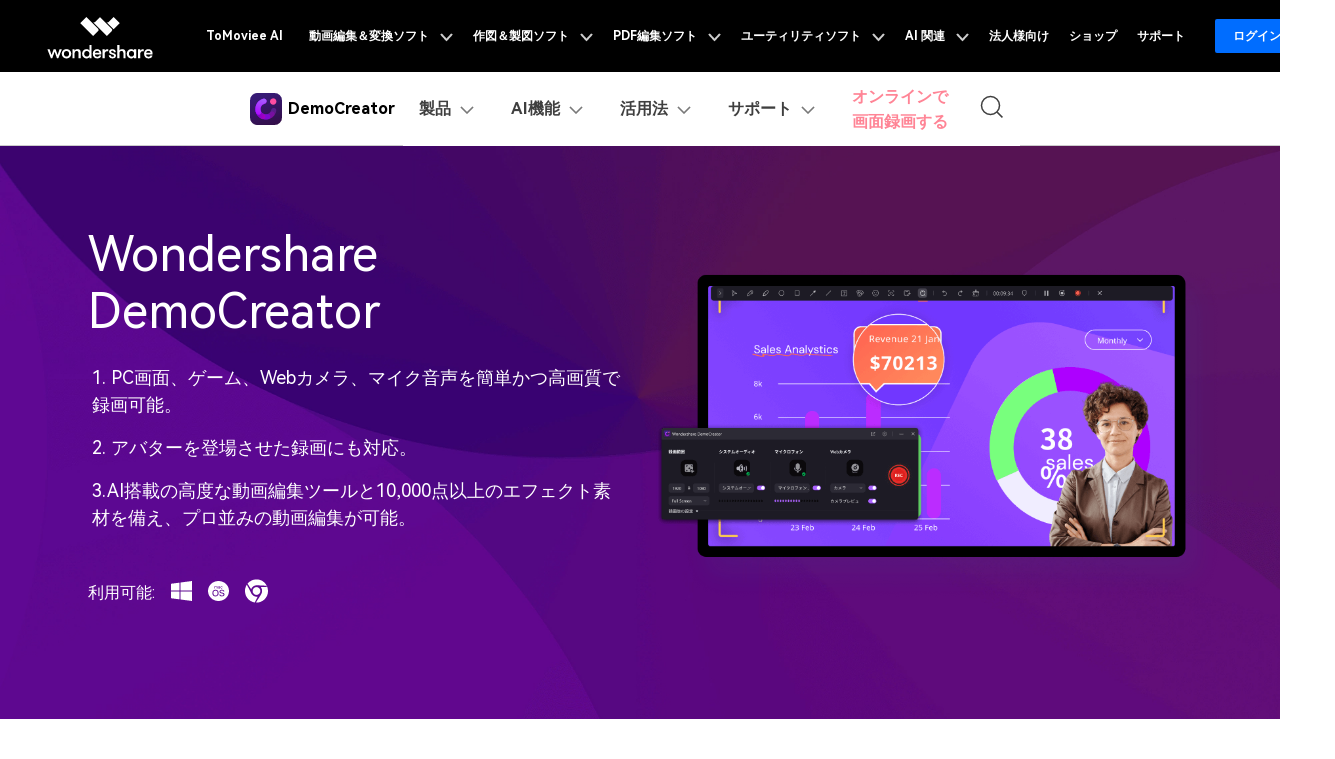

--- FILE ---
content_type: text/html
request_url: https://dc.wondershare.jp/editor-review/free-mp3-denoise-software.html
body_size: 37606
content:
<!DOCTYPE html>
<html lang="ja">
<html>
    <head>
        <!-- Google Tag Manager NEW-->
<script>(function(w,d,s,l,i){w[l]=w[l]||[];w[l].push({'gtm.start':
new Date().getTime(),event:'gtm.js'});var f=d.getElementsByTagName(s)[0],
j=d.createElement(s),dl=l!='dataLayer'?'&l='+l:'';j.async=true;j.src=
'https://www.googletagmanager.com/gtm.js?id='+i+dl;f.parentNode.insertBefore(j,f);
})(window,document,'script','dataLayer','GTM-57FR6ZG');</script>
<!-- End Google Tag Manager NEW-->        <meta charset="utf-8">
        <meta http-equiv="X-UA-Compatible" content="IE=edge">
        <meta name="viewport" content="width=device-width, initial-scale=1, maximum-scale=1, user-scalable=0">
        <meta name="renderer" content="webkit">
        <title>【最新】MP3音声のノイズを除去できるアプリおすすめ9選！選び方・やり方も解説</title>
        <meta name="description" content="空調の音や車の走行音、レコーディングデバイスの動作音など、音声ノイズにはさまざまなものがあります。そんなノイズを除去するのに役立つのが、音声ノイズ除去アプリです。今回はMP3から音声ノイズを除去できるアプリやフリーソフト、Webサイトを紹介します。" />
        <meta property="og:site_name" content="Wondershare DemoCreator"/>
        <meta property="og:type" content="article"/>
        <meta property="og:url" content="https://dc.wondershare.jp/editor-review/free-mp3-denoise-software.html"/>
        <link rel="canonical" href="https://dc.wondershare.jp/editor-review/free-mp3-denoise-software.html" />
        
        <link rel="shortcut icon" type="image/x-icon" href="https://images.wondershare.com/democreator/democreator-favicon.ico">
        <link rel="stylesheet" href="https://neveragain.allstatics.com/2019/assets/style/bootstrap-democreator.min.css">
        <link href="https://images.wondershare.com/democreator/css/dc-article.css" rel="stylesheet" type="text/css" />
        <link rel="preconnect" href="https://images.wondershare.com"> 
        <link rel="dns-prefetch" href="https://images.wondershare.com"> 
        <link rel="preload" href="https://images.wondershare.com/democreator/index/hero_bg.png" as="image">
        <style>
/*按钮动效*/
.btn-aniscale{
  position: relative;
  transition: all 0.3s ease-in-out;
}
.btn-aniscale:hover{
  transform: scale(1.05);
}

        element.style {
        }
        .dark-grey {
            background-color: #7a00da !important;
            color: #ffffff;
            display: inline !important;
            border-radius: 4px !important;
            padding: 6px 8px;
            text-align: center;
            vertical-align: middle;
            margin-right: 10px;
            box-shadow: 0px 1px 5px rgb(0 0 0 / 29%);
        }
        [v-cloak] { display: none; }
        .arrow{
                position: absolute;
                right: 10px;
                cursor: pointer;
        }
        .comment-content a{text-decoration: none;transition: none;}
        .border-radius-10{border-radius: 10px;}
        .color-1{color:#a1a1a1;}
        .noLogin{border: 1px solid #7D7D7D;}
        .comment-intro{font-size: 16px;border: 1px solid #7D7D7D;box-sizing: border-box;border-radius: 10px;line-height: 1.5;word-break: break-word;color:#000;background: #fff;min-height: 10rem;outline: none;}
        .comment-intro:empty:before{content:attr(placeholder);color: #A1A1A1;font-size: 16px;position: absolute;}
        .comment-intro:focus:before{content: none;}
        .comment-intro:focus{border-color: #266EF2;}
        .comment-btn{width: 8.375rem;height: 3rem;line-height: 3rem;border-radius: 4px;background: #006DFF;color: #fff}
        .comment-btn:hover{background: rgba(0, 109, 255, .8);text-decoration: none;color: #fff}
        .comment-disable{opacity: 0.5;cursor: default;}
        .comment-list:not(:last-child){border-top: 1px solid #E3E3E3;}
        .user-img{border-radius: 50%;}
        .comment-time{color:rgba(0,0,0,.5);}
        .comment-con{color:#787878}
        .comment-act{color:#a1a1a1;}
        .comment-act a:hover{color:#000}
        .zan-intro,.zan-intro:hover,.zan-ok,.zan-ok:hover,
        .relay-intro,.relay-intro:hover,.relay-intro1{background-image: url(https://images.wondershare.com/filmora/assets/icon/comment/comment-icon.svg);background-repeat: no-repeat;}
        .zan-intro{display: inline-block;padding-left: 26px;color:#a1a1a1;background-position: 0 -61px;}
        .zan-intro:hover{background-position: 0 -87px;color: #232323;text-decoration: none;}
        .relay-intro{background-position: 0 -1px;padding-left: 26px;}
        .relay-intro:hover{background-position: 0 -20px;color: #232323;}
        .relay-intro1{background-position: 0 -37px;padding-left: 26px;color: #006DFF;}
        .zan-ok,.zan-ok:hover{background-position: 0 -112px;color: #006DFF;}
        #article-page .page-item .page-link {border: 0;background-color: transparent;padding: 0 1rem;color: #000;}
        #article-page .page-item.disabled .page-link{opacity: .2;}
        #article-page .page-item.active .page-link {color:#006DFF;cursor: default;}
        #article-page .page-item .page-link:focus{box-shadow: none;}
        .dc-article-box table {border:2px solid #eee;}

        .dc-article-box h2 {font-size: 24px;}
        .dc-article-box h3 {font-size: 22px;}
        .dc-article-box h4 {font-size: 20px;}
        .dc-article-box h5 {font-size: 18px;}
        .dc-article-box h6 {font-size: 16px;}
        </style>
        <style>
         .pros-cons {
            display: flex;
            margin: 1rem -.9375rem 0;
          }
       
          .pros-cons ul li:before {
            top: 4px;
          }
       
          .pros-cons fieldset legend ul li::marker {
            font-size: 0.625rem;
          }
       
          .pros-cons fieldset legend~*>* {
            margin-bottom: .5rem;
            font-size: 14px;
            line-height: 1.14286;
       
          }
       
          .pros-cons fieldset {
            display: inline-block;
            width: calc(50% - 1.875rem);
            border: 1px solid rgba(0, 0, 0, 0.2);
            padding: 1rem 1.5rem;
            margin: 1rem .9375rem 0;
            border-radius: 0.625rem;
          }
       
          .pros-cons fieldset legend {
            display: inline-flex;
            align-items: center;
            font-weight: 700;
            max-width: fit-content;
            background-color: var(--article-white);
            padding: .125rem .5rem;
            font-size: 1.125rem;
            line-height: 1.33334;
            white-space: nowrap
          }
       
          .pros-cons fieldset.pros legend {
            color: #00b97c
          }
       
          .pros-cons fieldset.cons legend {
            color: #de1e00
          }
       
          .pros-cons fieldset legend svg {
            margin-left: .25rem
          }
       
          .pros-cons fieldset legend~* {
            padding-left: 1.5rem;
            margin: 0;
            white-space: normal
          }
       
          .pros-cons fieldset legend~*>* {
            margin-bottom: .5rem;
            font-size: 14px;
            line-height: 1.14286
          }
       
          .pros-cons fieldset legend~*>*::marker {
            font-size: 10px
          }
        </style>

        <!-- 侧边锚点和右边广告位样式 -->
        <style>
          #article-sidebar-anchor,#article-ad-right {display: none;}

          @media (min-width: 1280px) {
            #article-sidebar-anchor {max-width: 240px;font-size: 16px;position: absolute;top: 200px;left: 8px;display: block;transform:scale(0.85);transform-origin:left top;}
            #article-sidebar-anchor.fixed-style {position: fixed;top: 100px !important;}
            #article-sidebar-anchor .title-top {padding: 12px 16px;font-size: 18px;font-weight: 700;}
            #article-sidebar-anchor .anchor-content {border-bottom: 1px solid rgba(0,0,0,0.2);}
            #article-sidebar-anchor strong.anchor-title {padding: 0;display: block;font-weight: 700;cursor: pointer;border-top:1px solid rgba(0,0,0,0.2);color:#000;position: relative;}
            #article-sidebar-anchor strong.anchor-title a {color: #000;display: block;text-decoration: none;padding: 0.75rem 1rem;}
            #article-sidebar-anchor strong.anchor-title a.active,#article-sidebar-anchor strong.anchor-title a:hover {background-color:#f3e2fe;}

            #article-ad-right {max-width: 240px;position: absolute;top: 150px;right: 8px;display: block;transform:scale(0.85);transform-origin:right top;}
          }
          @media (min-width: 1660px) {
            #article-sidebar-anchor {max-width: 290px;left: calc((100% - 1440px) / 2 - 145px);transform:none}
            #article-ad-right {max-width: 290px;right: calc((100% - 1440px) / 2 - 145px);transform:none}
          }
        </style>
        <!-- 侧边锚点内容 -->
        
        <!-- 产品下载块 -->
        <style>
          #dc-download {margin: 1.5rem auto;background-color: #f7eefd;border-radius: 0.625rem;width: 800px;max-width: 100%;display: flex;align-items: center;justify-content: space-between;}
          #dc-download img {max-width: 100%;width:auto;height: auto;padding: 0;border-radius: 0;margin: 0;}
          #dc-download .main-box {padding: 1rem 1.5rem;}
          #dc-download .main-box .title {font-family: 'Be Vietnam Pro';font-size: 2.125rem;color: #000;font-weight: 600;line-height: 1.18;margin-bottom: 0.625rem;letter-spacing: 
        -0.5px;}
          #dc-download .main-box .title span {font-family: 'Be Vietnam Pro';font-size: inherit;font-weight: 700;color: #7A00DA;line-height: 1.18;}
          #dc-download .main-box .desc {font-size: 16px;font-weight: 400;color: #636363;max-width: 340px;line-height: 1.5;padding-bottom: 2rem;}
          #dc-download .main-box .download-btn-group {max-width: 318px;}
          #dc-download .main-box .download-btn-group .btn-primary {color: #fff;}
          #dc-download .main-box .mobile-btn {padding-top: 1rem;}
          #dc-download .main-box .mobile-btn a:first-child {padding-right: 1rem;}
          #dc-download .img-box {display: inline-block;padding: 1rem 1.5rem;}
          @media (max-width:992px) {
            #dc-download {flex-direction: column;text-align: center;padding: 1rem 0;}
          }
          @media (max-width:576px) {
            #dc-download .main-box .desc {padding-bottom: 1.5rem;max-width: 100%;}
          }
        
        </style>
        
    <script type="text/javascript">
            var CHANNEL_ID = "1045";
            var SITE_ID = "1012";
            var CMS_LANGUAGE = "ja";
            var TEMPLATE_ID = "10006150";
            var PAGE_ID = "215195";
            var TEMPLATE_MODULE = "article";
            var TEMPLATE_TYPE = "content";
</script></head>
    <body data-pro="democreator" data-cat="template" data-nav="basic" data-sys="auto" data-dev="auto" data-lan="en">
        <!--底部banner下载-->
        <div class="text-left d-sm-none d-block position-fixed" style="width: 100%; bottom: 0; z-index: 10;">
            <div class="appbox" style="background: #F7F7F7; padding: 8px 16px;">
                <div class="d-flex align-items-center justify-content-between">
                    <div class="d-flex align-items-center"> <i onclick="document.querySelector('.appbox').style.display = 'none'" style="margin-right: 10px;">
                        <svg class="wsc-svg-symbol-close" xmlns="http://www.w3.org/2000/svg" viewBox="0 0 32 32" width="12" height="12" fill="none" stroke="#5a5b64" stroke-linecap="butt" stroke-linejoin="bevel" stroke-width="2">
                            <path d="M2 30 L30 2 M30 30 L2 2"></path>
                        </svg>
                        </i>
                        <div class="d-flex align-items-center"> <img src="https://neveragain.allstatics.com/2019/assets/icon/logo/virbo-square.svg" alt="AI動画生成アプリVirbo" width="34" height="34" style="margin-right: 8px;">
                            <div>
                                <div style="color: #000000; font-size: 12px; font-weight: bold; line-height: 1; margin-bottom: 2px;">Virbo-AI動画生成アプリ</div>
                                <div style="color: #848489; font-size: 12px; line-height: 1;">VirboでAIアバター動画を生成しよう！</div>
                                <!--<div style="color: #848489; font-size: 12px; line-height: 1;">Powerful Yet Simple Video Editing App</div>-->
                            </div>
                        </div>
                    </div>
                    <a href="https://app.adjust.com/1e9yfn6t_1ebkvdu0" style="text-decoration: none; padding: 6px 12px; background: #FF6544; color: #FFFFFF; font-size: 12px; font-weight: bold; line-height: 1; border-radius: 4px;" class="app-download-bottom">入手</a> 
                </div>
            </div>
        </div>
        <meta charset="utf-8">
<!--web notification code-->
<script>
    var _NOTIFICATION_CONFIG = {
        worker: 'https://dc.wondershare.jp/web-notification/sw.js',// sw.js的地址要根据自己的域名换成自己的静态资源路径
        wsNotificationJsPath: 'https://dc-static.wondershare.com/notification/wsNotification.js',// 固定不变
        trackUrl: 'https://prod-web.wondershare.cc/api/v1/prodweb/notification'// 请求通知权限订阅接口地址，固定不变
    };
    (function() {
        var d=document, g=d.createElement('script'), s=d.getElementsByTagName('script')[0];
        g.type='text/javascript'; g.async=true; g.defer=true; g.src=_NOTIFICATION_CONFIG.wsNotificationJsPath; s.parentNode.insertBefore(g,s);
    })();
</script>
<!-- end web notification code-->
<!-- 头部公共样式块，跟英语一样 -->
<link rel="stylesheet" href="https://neveragain.allstatics.com/2019/assets/style/wsc-header-footer-2020.min.css" />
<link rel="stylesheet" href="https://www.wondershare.com/assets/header-footer-2021.css">
<style>
@media ((min-width: 1280px)){ 
    .wsc-header2020-navbar-nav-toggle.creativity.creativity-en {min-width: 640px;}
	.wsc-header2020-navbar-nav-toggle.diagram-grahics, .wsc-header2020-navbar-nav-toggle.diagram-graphics,.wsc-header2020-navbar-nav-toggle.utility {min-width: 400px;width:auto;}
      .wsc-header2020-navbar-nav-toggle.explore-ai {min-width: 445px;}
}
</style>
    <style>
    .wsc-header2020-navbar-main .wsc-header2020-navbar-nav .wsc-header2020-navbarDropdown-menu ul,
    .wsc-header2020-navbar-main .wsc-header2020-navbar-nav .wsc-header2020-navbarDropdown-menu .wsc-header2020-dropdownMenuBody-list .list-box {
      list-style: none;
      padding: 0;
    }

    .wsc-header2020 .navbar-user .wsc-header2020-dropdownMenuBody-list li {
      padding: 4px 0px;
    }

    .wsc-header2020-navbar-main .wsc-header2020-navbar-nav .wsc-header2020-navbarDropdown-menu .product-item a {
      text-decoration: none;
    }

    .wsc-header2020 .wsc-header2020-navbar-main .navbar-ai .wsc-header2020-dropdownMenuBody-box {
      padding: 0px 48px;
    }

    .wsc-header2020-navbar-main .wsc-header2020-navbar-nav .navbar-ai .list-box {
      display: flex;
      flex-wrap: wrap;
      margin-left: -4px;
      margin-right: -4px;
    }


    .wsc-header2020 .wsc-header2020-navbar-main .navbar-resources .wsc-header2020-dropdownMenuBody-box {
      padding: 8px 48px 8px 48px;
    }

    .wsc-header2020-navbar-main .wsc-header2020-navbar-nav .wsc-header2020-navbarDropdown-menu a {
      color: #000;
      display: inline-flex;
      white-space: wrap;
    }

    .wsc-header2020-navbar-main .wsc-header2020-navbar-nav .wsc-header2020-navbarDropdown-menu a span.arrow {
      opacity: 0;
      display: inline-block;
    }

    .wsc-header2020-navbar-main .wsc-header2020-navbar-nav .wsc-header2020-navbarDropdown-menu a .recom-title span.arrow {
      opacity: 0;
      display: inline;
    }

    .wsc-header2020-navbar-main .wsc-header2020-navbar-nav .wsc-header2020-navbarDropdown-menu a:hover {
      color: #7a00da;
    }

    .wsc-header2020-navbar-main .wsc-header2020-navbar-nav .wsc-header2020-navbarDropdown-menu a:hover .recom-title {
      color: #7a00da;
      text-decoration: underline;
    }

    .wsc-header2020-navbar-main .wsc-header2020-navbar-nav .wsc-header2020-navbarDropdown-menu .recom-desc {
      text-decoration: none;
    }

    .wsc-header2020-navbar-main .wsc-header2020-navbar-nav .wsc-header2020-navbarDropdown-menu a:hover span.arrow {
      opacity: 1;
    }

    .wsc-header2020 .wsc-header2020-navbar-democreator .wsc-header2020-navbar-linkBtn {
      background-color: #7a00da;
      border: 2px solid #7a00da;
      color: #fff;
      font-weight: 700;
      border-radius: 5px;
    }

    .wsc-header2020 .wsc-header2020-navbar-democreator .wsc-header2020-navbar-linkBtn:hover {
      color: #fff;
    }

    .wsc-header2020 .wsc-header2020-navbar-democreator .wsc-header2020-navbar-linkBtn-outline {
      color: #7a00da;
      border: 2px solid #7a00da;
      font-weight: 700;
      border-radius: 5px;
    }

    .wsc-header2020 .wsc-header2020-navbar-democreator .wsc-header2020-navbar-linkBtn-outline:hover {
      color: #fff;
      background-color: #7a00da;
    }

    .wsc-header2020 .wsc-header2020-navbar-democreator .wsc-header2020-navbarDropdown-toggle[aria-expanded="true"] span::before,
    .wsc-header2020 .wsc-header2020-navbar-democreator .wsc-header2020-navbarDropdown-toggle:hover span::before {
      background-color: #7a00da;








    }
  </style>

<style>
    .wsc-header2020 .wsc-header2020-navbarDropdown-toggle[aria-expanded="true"] {
      color: #7A00DA;
    }

    .wsc-header2020 .wsc-header2020-navbarDropdown-toggle[aria-expanded="true"] .wsc-header2020-dropdown-icon {
      position: relative;
      transform: rotate(180deg);
      top: 3px;
      left: 3px;
    }

    .wsc-header2020-navbar-main .wsc-header2020-navbar-nav a {
      color: #000;
    }

    .wsc-header2020-navbar-main .wsc-header2020-navbar-nav a:hover {
      color: #7A00DA;
    }

    .wsc-header2020-navbar-main .wsc-header2020-navbar-nav .tag_hot {
      min-width: 38px;
      height: 18px;
      border-radius: 50rem 50rem 50rem 0;
      background: linear-gradient(90deg, #FF8642 0%, #FF6262 52.5%, #FF56B1 100%), linear-gradient(106.33deg, #FFE8AC -4.05%, #FFCE4F 84.29%);
      color: #fff;
      font-size: 12px;
      text-align: center;
      line-height: 1;
      font-weight: 700;
      padding: 3px;
      display: inline-block;
      margin-left: 4px;
      margin-top: -8px;
    }

    .wsc-header2020-navbar-main .wsc-header2020-navbar-nav .tag_new {
      min-width: 38px;
      height: 18px;
      border-radius: 50rem 50rem 50rem 0;
      background: linear-gradient(79.79deg, #F15AFF 35.18%, #A957FE 108.24%);
      color: #fff;
      font-size: 12px;
      text-align: center;
      line-height: 1;
      font-weight: 700;
      padding: 3px;
      display: inline-block;
      margin-left: 4px;
      margin-top: -8px;
    }

    .wsc-header2020-navbar-main .wsc-header2020-navbar-nav .tag_ai {
      min-width: 25px;
      height: 18px;
      border-radius: 50rem 50rem 50rem 0;
      background: linear-gradient(258.8deg, #554EFF -2.16%, #BC39FF 89.18%);
      color: #fff;
      font-size: 12px;
      text-align: center;
      line-height: 1;
      font-weight: 700;
      padding: 3px;
      display: inline-block;
      margin-left: 4px;
      margin-top: -8px;
    }

    .wsc-header2020-navbar-main .wsc-header2020-navbar-nav .wsc-header2020-dropdownMenuBody-title h6 {
      font-size: 14px;
      font-weight: 700;
    }

    .wsc-header2020-navbar-main .wsc-header2020-navbar-nav .wsc-header2020-dropdownMenuBody-list .list-box {
      list-style: none;
      margin: 0;
      padding-left: 0;
    }

    .wsc-header2020-navbar-main .wsc-header2020-navbar-nav .wsc-header2020-dropdownMenuBody-list .list-box li {
      margin-top: 2rem;
      font-size: 14px;
      line-height: 1;
      padding: 0;
    }

    .wsc-header2020-navbar-main .wsc-header2020-navbar-nav .wsc-header2020-dropdownMenuBody-list .wsc-header2020-dropdownMenuBody-recom-item {
      position: relative;
      border-radius: 8px;
      display: flex;
      align-items: center;
      background-color: rgba(122, 0, 218, .1);
      padding: 16px 16px 16px 20px;
    }


    .wsc-header2020-navbar-main .wsc-header2020-navbar-nav .wsc-header2020-dropdownMenuBody-list .wsc-header2020-dropdownMenuBody-recom-item .recom-item-img {
      max-width: 106px;
      margin-right: 18px;
      flex-shrink: 0;
    }

    .wsc-header2020-navbar-main .wsc-header2020-navbar-nav .wsc-header2020-dropdownMenuBody-list .wsc-header2020-dropdownMenuBody-recom-item .recom-title {
      font-size: 14px;
      font-weight: 700;
      line-height: 1.57;
      color: #000;
      margin-bottom: 4px;
    }

    .wsc-header2020-navbar-main .wsc-header2020-navbar-nav .wsc-header2020-dropdownMenuBody-list .wsc-header2020-dropdownMenuBody-recom-item .recom-desc {
      font-size: 12px;
      font-weight: 400;
      line-height: 1.3;
      color: #3E3E3E;
      text-wrap: wrap;
    }

    .wsc-header2020-navbar-main .wsc-header2020-navbar-nav .wsc-header2020-dropdownMenuBody-list .wsc-header2020-dropdownMenuBody-recom-item .tag_hot,
    .wsc-header2020-navbar-main .wsc-header2020-navbar-nav .wsc-header2020-dropdownMenuBody-list .wsc-header2020-dropdownMenuBody-recom-item .tag_new,
    .wsc-header2020-navbar-main .wsc-header2020-navbar-nav .wsc-header2020-dropdownMenuBody-list .wsc-header2020-dropdownMenuBody-recom-item .tag_ai {
      position: absolute;
      top: 0;
      right: 0;
      border-radius: 0 8px;
      margin: 0;
    }

    .wsc-header2020-navbar-main .wsc-header2020-navbar-nav .navbar-user .wsc-header2020-dropdownMenuBody-item.blog-wrapper .wsc-header2020-dropdown-learnMore {
      text-align: center;
    }

    .wsc-header2020-navbar-main .wsc-header2020-navbar-nav .navbar-user .wsc-header2020-dropdownMenuBody-item.blog-wrapper .wsc-header2020-dropdown-learnMore {
      border-bottom: 1px solid rgba(0, 0, 0, 0.2);
      padding: 10px 0;
      display: block !important;
      font-weight: 700;
      text-align: center;
      font-size: 14px;
      margin: 48px;
      border-top: 1px solid rgba(0, 0, 0, 0.2);
    }

    .wsc-header2020-navbar-main .wsc-header2020-navbar-nav .navbar-products .wsc-header2020-dropdownMenuBody-title h6 a {
      display: flex;
      align-items: center;
    }

    .wsc-header2020-navbar-main .wsc-header2020-navbar-nav .navbar-products .wsc-header2020-dropdownMenuBody-title h6 a:hover {
      color: #7A00DA;
    }

    .wsc-header2020-navbar-main .wsc-header2020-navbar-nav .navbar-products .wsc-header2020-dropdownMenuBody-title h6 i {
      padding-left: 10px;
    }

    .wsc-header2020-navbar-main .wsc-header2020-navbar-nav .navbar-products .wsc-header2020-dropdownMenuBody-title .title-desc {
      font-size: 12px;
      color: #3e3e3e;
      font-weight: 400;
    }

    .wsc-header2020-navbar-main .wsc-header2020-navbar-nav .navbar-features .wsc-header2020-dropdownMenuTabs-content .wsc-header2020-dropdownMenu-tabs {
      margin-top: -7px;
      margin-bottom: -7px;
    }

    .wsc-header2020-navbar-main .wsc-header2020-navbar-nav .navbar-features .wsc-header2020-dropdownMenuTabs-content .wsc-header2020-dropdownMenuTabs-item {
      padding: 15px 0;
    }

    .wsc-header2020-navbar-main .wsc-header2020-navbar-nav .navbar-features .wsc-header2020-dropdownMenuTabs-content .wsc-header2020-dropdownMenuTabs-nav {
      font-weight: 400;
      font-size: 16px;
      line-height: 1;
      color: #000;
      opacity: 1;
    }

    .wsc-header2020-navbar-main .wsc-header2020-navbar-nav .navbar-features .wsc-header2020-dropdownMenuTabs-content .wsc-header2020-dropdownMenuTabs-nav[aria-expanded="true"] {
      font-weight: 700;
      font-size: 16px;
      color: #7A00DA;
    }

    .wsc-header2020-navbar-main .wsc-header2020-navbar-nav .navbar-features .wsc-header2020-dropdownMenuBody-item.tabs-content li a {
      display: inline-flex;
      align-items: center;
    }

    .wsc-header2020-navbar-main .wsc-header2020-navbar-nav .navbar-features .wsc-header2020-dropdownMenuBody-item.tabs-content li a i {
      margin-right: 8px;
    }

    .wsc-header2020-navbar-main .wsc-header2020-navbar-nav .navbar-user .wsc-header2020-dropdownMenuBody-title h4 {
      font-size: 14px;
      font-weight: 700;
      line-height: 1;
    }

    .wsc-header2020-navbar-main .wsc-header2020-navbar-nav .navbar-user .wsc-header2020-dropdownMenuBody-item.user-wrapper .wsc-header2020-dropdownMenuBody-list~li {
      padding: 6px 0;
    }

    .wsc-header2020-navbar-main .wsc-header2020-navbar-nav .navbar-user .wsc-header2020-dropdownMenuBody-item.user-wrapper .user-item {
      border-radius: 8px;
      padding: 16px;
      background:
        linear-gradient(180deg, rgba(255, 255, 255, 0.6) 0%, rgba(255, 255, 255, 0.8) 100%), linear-gradient(270deg, rgba(236, 90, 255, 0.24) 0%, rgba(173, 88, 255, 0.24) 100%);

    }

    .wsc-header2020-navbar-main .navbar-product .wsc-header2020-dropdownMenuBody-item.product-wrapper .wsc-header2020-dropdownMenuBody-list {
      display: flex;
      flex-wrap: wrap;
    }

    .wsc-header2020-navbar-main .wsc-header2020-navbar-nav .navbar-user .wsc-header2020-dropdownMenuBody-item.product-wrapper .wsc-header2020-dropdownMenuBody-list .product-item {
      flex: 40%;
      border-radius: 8px;
      padding: 16px;
      text-decoration: none;
      color: #000000;
      width: 220px;
      background:
        linear-gradient(180deg, rgba(255, 255, 255, 0.6) 0%, rgba(255, 255, 255, 0.8) 100%), linear-gradient(270deg, rgba(236, 90, 255, 0.24) 0%, rgba(173, 88, 255, 0.24) 100%);
    }

    .wsc-header2020-navbar-main .wsc-header2020-navbar-nav .navbar-user .wsc-header2020-dropdownMenuBody-item.product-wrapper .product-item:hover {
      color: #FFF;
      width: 220px;
      background: linear-gradient(0deg, rgba(223, 98, 255, 0.1), rgba(223, 98, 255, 0.1)),
        linear-gradient(90deg, #A957FE 0%, #F15AFF 103.75%);
    }

    .wsc-header2020-navbar-main .wsc-header2020-navbar-nav .wsc-header2020-navbarDropdown-menu .product-item a span.arrow {
      opacity: 0;
    }

    .wsc-header2020-navbar-main .wsc-header2020-navbar-nav .wsc-header2020-navbarDropdown-menu .product-item:hover a span.arrow {
      opacity: 1;
      display: inline;
    }

    .wsc-header2020-navbar-main .wsc-header2020-navbar-nav .navbar-product .product-item a:hover {
      color: #FFF;
      font-weight: 400;
    }

    .wsc-header2020-navbar-main .wsc-header2020-navbar-nav .navbar-user .wsc-header2020-dropdownMenuBody-item.product-wrapper .product-item svg {
      color: #00000080;
    }

    .wsc-header2020-navbar-main .wsc-header2020-navbar-nav .navbar-user .wsc-header2020-dropdownMenuBody-item.product-wrapper .product-item:hover .product-title {
      text-decoration: underline;
    }

    .wsc-header2020-navbar-main .wsc-header2020-navbar-nav .navbar-user .wsc-header2020-dropdownMenuBody-item.product-wrapper .product-item:hover svg {
      color: #FFF;
    }


    .wsc-header2020-navbar-main .wsc-header2020-navbar-nav .navbar-user .wsc-header2020-dropdownMenuBody-item.user-wrapper .user-title {
      display: flex;
      align-items: center;
      font-size: 14px;
      font-weight: 700;
      line-height: 1;
      color: #000;
      padding-bottom: 6px;
    }

    .wsc-header2020-navbar-main .wsc-header2020-navbar-nav .navbar-user .wsc-header2020-dropdownMenuBody-item.user-wrapper .user-title i {
      margin-right: 8px;
    }

    .wsc-header2020-navbar-main .wsc-header2020-navbar-nav .navbar-user .wsc-header2020-dropdownMenuBody-item.user-wrapper .user-item-list {
      list-style: none;
      display: flex;
      flex-wrap: wrap;
      padding-left: 0;
    }

    .wsc-header2020-navbar-main .wsc-header2020-navbar-nav .navbar-user .wsc-header2020-dropdownMenuBody-item.user-wrapper .user-item-list li {
      /* width: 84px; */
      padding: 4px 12px 4px 0;
    }

    .wsc-header2020-navbar-main .wsc-header2020-navbar-nav .navbar-user .wsc-header2020-dropdownMenuBody-item.user-wrapper .user-item-list li a {
      font-size: 12px;
      font-weight: 400;
      color: #3e3e3e;
      line-height: 1;
      display: inline-block;
    }

    .wsc-header2020-navbar-main .wsc-header2020-navbar-nav .navbar-user .wsc-header2020-dropdownMenuBody-item.user-wrapper .user-item-list li a:hover {
      color: #7A00DA;
      font-weight: 700;
    }

    .wsc-header2020-navbar-main .wsc-header2020-navbar-nav .navbar-user .wsc-header2020-dropdownMenuBody-item.blog-wrapper .blog-item-list {
      padding-left: 0;
      list-style: none;
      margin-top: -8px;
      margin-bottom: -8px;
    }

    .wsc-header2020-navbar-main .wsc-header2020-navbar-nav .navbar-resources .wsc-header2020-dropdownMenuBody-title h6 {
      display: flex;
      align-items: center;
    }

    .wsc-header2020-navbar-main .wsc-header2020-navbar-nav .navbar-resources .wsc-header2020-dropdownMenuBody-title h6 i {
      padding-right: 12px;
    }

    .wsc-header2020-navbar-main .wsc-header2020-navbar-nav .navbar-user .wsc-header2020-dropdownMenuBody-item.blog-wrapper .blog-item-list li {
      padding: 16px 0px;
    }

    .wsc-header2020-navbar-main .wsc-header2020-navbar-nav .navbar-product .wsc-header2020-dropdownMenuBody-item.blog-wrapper .blog-item-list li {
      padding: 8px 0px;
      width: 230px;
    }

    .wsc-header2020 .blog-item-list .wsc-header2020-dropdownMenuBody-title {
      margin-bottom: 24px;
    }

    @media (min-width: 1280px) {
      .wsc-header2020-navbar-main .wsc-header2020-navbar-nav .wsc-header2020-dropdownMenuBody-item {
        max-width: max-content;
      }


      .wsc-header2020 .blog-list .wsc-header2020-dropdownMenuBody-title {
        display: block;
        min-height: 24px;
        padding-right: 24px;
        margin-bottom: 24px;
      }

      .wsc-header2020 .wsc-header2020-dropdownMenuBody-title {
        display: block;
        min-height: 24px;
        padding-right: 24px;
        margin-bottom: 0
      }

      .wsc-header2020-navbar-main .wsc-header2020-navbar-nav .wsc-header2020-dropdownMenuBody-title h6 {
        font-size: 16px;
      }

      .wsc-header2020-navbar-main .wsc-header2020-navbar-nav .wsc-header2020-dropdownMenuBody-list .list-box {
        padding-top: 4px;
      }

      .wsc-header2020-navbar-main .wsc-header2020-navbar-nav .navbar-products .wsc-header2020-dropdownMenuBody-title {
        border-bottom: 1px solid rgba(0, 0, 0, .16);
        padding-bottom: 1.5rem;
      }

      .wsc-header2020-navbar-main .wsc-header2020-navbar-nav .navbar-products .wsc-header2020-dropdownMenuBody-item {
        max-width: 40%;
      }

      .wsc-header2020-navbar-main .wsc-header2020-navbar-nav .navbar-features .wsc-header2020-dropdownMenuBody-item.recom-wrapper {
        max-width: 300px;
        padding-top: 40px;
        padding-bottom: 40px;
      }

      .wsc-header2020-navbar-nav .navbar-ai .wsc-header2020-dropdownMenuBody-item.recom-wrapper .wsc-header2020-dropdownMenuBody-list {
        width: 330px;
      }

      .wsc-header2020-navbar-main .wsc-header2020-navbar-nav .navbar-features .wsc-header2020-navbarDropdown-menu {
        background: linear-gradient(90deg, #fff 44%, #F7F9FD 44%);
      }

      .wsc-header2020-navbar-main .wsc-header2020-navbar-nav .navbar-features .wsc-header2020-dropdownMenuTabs-content {
        max-width: 220px;
        padding: 40px 8px;
      }

      .wsc-header2020-navbar-main .wsc-header2020-navbar-nav .navbar-features .wsc-header2020-dropdownMenuBody-item.tabs-content {
        max-width: 680px;
      }

      .wsc-header2020-navbar-main .wsc-header2020-navbar-nav .navbar-features .wsc-header2020-dropdownMenuBody-item.tabs-content .wsc-header2020-dropdownMenuBody-title {
        display: none;
      }

      .wsc-header2020-navbar-main .wsc-header2020-navbar-nav .navbar-features .wsc-header2020-dropdownMenuBody-item.tabs-content .wsc-header2020-dropdownMenuBody-content {
        justify-content: start;
      }

      .wsc-header2020-navbar-main .wsc-header2020-navbar-nav .navbar-features .wsc-header2020-dropdownMenuBody-item.tabs-content .wsc-header2020-dropdownMenuBody-item-col {
        margin: 0 16px;
      }

      .wsc-header2020-navbar-main .wsc-header2020-navbar-nav .navbar-features .wsc-header2020-dropdownMenuBody-item.tabs-content li a i {
        margin-right: 12px;
      }

      .wsc-header2020-navbar-main .wsc-header2020-navbar-nav .navbar-features .wsc-header2020-dropdownMenuBody-item.tabs-content li a {
        padding: 12px 0;
      }

      .wsc-header2020-navbar-main .wsc-header2020-navbar-nav .navbar-user .wsc-header2020-dropdownMenuBody-item.user-wrapper .user-title {
        font-size: 16px;
      }

      .wsc-header2020-navbar-main .wsc-header2020-navbar-nav .navbar-user .wsc-header2020-dropdownMenuBody-item.user-wrapper .user-item {
        padding: 17px 24px;
      }

      .wsc-header2020-navbar-main .wsc-header2020-navbar-nav .navbar-user .wsc-header2020-dropdownMenuBody-item.user-wrapper .user-title i {
        margin-right: 12px;
      }

      .wsc-header2020-navbar-main .wsc-header2020-navbar-nav .navbar-user .wsc-header2020-dropdownMenuBody-title h4 {
        font-size: 20px;
      }

      .wsc-header2020-navbar-main .wsc-header2020-navbar-nav .navbar-user .wsc-header2020-dropdownMenuBody-item.user-wrapper {
        max-width: 358px;
      }

      .wsc-header2020-navbar-main .wsc-header2020-navbar-nav .navbar-product .wsc-header2020-dropdownMenuBody-item.user-wrapper {
        max-width: 492px;
      }

      .wsc-header2020-navbar-main .wsc-header2020-navbar-nav .navbar-user .wsc-header2020-dropdownMenuBody-item.blog-wrapper {
        max-width: 100%;
      }

      .wsc-header2020-navbar-main .wsc-header2020-navbar-nav .navbar-product .wsc-header2020-dropdownMenuBody-item.blog-wrapper {
        max-width: auto;
      }



      .wsc-header2020-navbar-main .wsc-header2020-navbar-nav .navbar-user .wsc-header2020-dropdownMenuBody-item.blog-wrapper .blog-list {
        /* border-top: 1px solid rgba(0, 0, 0, 0.16); */
        padding-top: 16px;
        display: flex;
        margin-top: 8px;
      }

      .wsc-header2020-navbar-main .wsc-header2020-navbar-nav .navbar-user .wsc-header2020-dropdownMenuBody-item.blog-wrapper .blog-list>li {
        width: 25%;
        padding: 0px 48px;
      }

      .wsc-header2020-navbar-main .wsc-header2020-navbar-nav .navbar-product .wsc-header2020-dropdownMenuBody-item.blog-wrapper .blog-list>li {
        width: 33%;
        padding: 0px 48px;
      }

      .wsc-header2020-navbar-main .wsc-header2020-navbar-nav .navbar-product .wsc-header2020-dropdownMenuBody-item.blog-wrapper .blog-list {
        margin: 10px 0px;
      }




      /* .wsc-header2020-navbar-main .wsc-header2020-navbar-nav .navbar-resources .wsc-header2020-dropdownMenuBody-title {
        border-bottom: 1px solid rgba(0, 0, 0, .16);
        padding-bottom: 24px;
      } */
    }

    @media (min-width: 1600px) {
      .wsc-header2020-navbar-main .wsc-header2020-navbar-nav .navbar-ai .list-box li {
        padding: 0 32px;
      }

      .wsc-header2020-navbar-main .wsc-header2020-navbar-nav .navbar-ai .list-box {
        margin-left: -32px;
        margin-right: -32px;
      }

      .wsc-header2020-navbar-main .wsc-header2020-navbar-nav .navbar-features .wsc-header2020-dropdownMenuBody-item.tabs-content .wsc-header2020-dropdownMenu-body {
        padding: 40px 24px;
      }

      .wsc-header2020-navbar-main .wsc-header2020-navbar-nav .navbar-features .wsc-header2020-dropdownMenuBody-item.tabs-content .wsc-header2020-dropdownMenu-body:nth-child(3) {
        padding: 40px;
      }

      .wsc-header2020-navbar-main .wsc-header2020-navbar-nav .navbar-features .wsc-header2020-dropdownMenuBody-item.recom-wrapper {
        max-width: 380px;
      }

      .wsc-header2020-navbar-main .wsc-header2020-navbar-nav .navbar-features .wsc-header2020-dropdownMenuBody-item.tabs-content {
        max-width: 810px;
      }

      .wsc-header2020-navbar-main .wsc-header2020-navbar-nav .navbar-features .wsc-header2020-dropdownMenuBody-item.tabs-content .wsc-header2020-dropdownMenuBody-item-col {
        margin: -12px 40px;
      }

      .wsc-header2020-navbar-main .wsc-header2020-navbar-nav .navbar-features .wsc-header2020-dropdownMenuBody-item.tabs-content .wsc-header2020-dropdownMenu-body:nth-child(3) .wsc-header2020-dropdownMenuBody-item-col {
        margin: -12px 24px;
      }

      .wsc-header2020-navbar-main .wsc-header2020-navbar-nav .navbar-features .wsc-header2020-navbarDropdown-menu {
        background: linear-gradient(90deg, #fff 47%, #F7F9FD 47%);
      }

      .wsc-header2020-navbar-main .wsc-header2020-navbar-nav .navbar-resources .wsc-header2020-dropdownMenuBody-item {
        padding: 0 48px;
      }

      .wsc-header2020-navbar-main .wsc-header2020-navbar-nav .navbar-resources .wsc-header2020-dropdownMenuBody-item.recom-wrapper,
      .wsc-header2020-navbar-main .wsc-header2020-navbar-nav .navbar-ai .wsc-header2020-dropdownMenuBody-item.recom-wrapper {
        max-width: 426px !important;
      }
    }

    @media (max-width:1280px) {


      .wsc-header2020-navbar-main .wsc-header2020-navbar-nav .navbar-ai .list-box {
        display: block;
      }

      .wsc-header2020-navbar-main .wsc-header2020-navbar-nav .navbar-user .wsc-header2020-dropdownMenuBody-item.blog-wrapper .wsc-header2020-dropdown-learnMore {
        margin: 0px;
        border: none;

      }

      .wsc-header2020-navbar-main .wsc-header2020-navbar-nav .navbar-features .wsc-header2020-dropdownMenuBody-item.tabs-content .wsc-header2020-dropdownMenu-body {
        display: block !important;
      }

      .wsc-header2020-navbar-main .wsc-header2020-navbar-nav .navbar-features .wsc-header2020-dropdownMenuBody-item.tabs-content {
        padding-left: 24px;
        padding-right: 16px;
      }

      .wsc-header2020 .wsc-header2020-dropdownMenuBody-title[aria-expanded="true"]~.wsc-header2020-dropdownMenuBody-content .wsc-header2020-dropdownMenuBody-list {
        display: block;
      }

      .wsc-header2020-navbar-main .wsc-header2020-navbar-nav .navbar-user .wsc-header2020-dropdownMenuBody-item.blog-wrapper .blog-item-list {
        display: flex;
        flex-wrap: wrap;
      }

      .wsc-header2020-navbar-main .wsc-header2020-navbar-nav .navbar-user .wsc-header2020-dropdownMenuBody-item.blog-wrapper .blog-item-list li {
        padding: 6px;
      }

      .wsc-header2020-navbar-main .wsc-header2020-navbar-nav .wsc-header2020-dropdownMenuBody-list .list-box li {
        margin-top: 1rem;

      }
    }
  </style>

<header class="wsc-header2020 wsc-header-jp wsc-header-democreator">
  <nav class="wsc-header2020-navbar-master wsc-header202004-navbar-wondershare">
    <div class="wsc-header2020-container">
      <div class="wsc-header2020-navbar-content">

        <div class="wsc-header2020-navbar-brand">
          <a href="https://www.wondershare.jp/"><span style="display: none;">wondershare</span></a>
        </div>

        <button class="wsc-header2020-navbar-collapse-toggle" type="button" aria-expanded="false">
          <svg class="wsc-header2020-navbar-collapse-toggle-icon" width="24" height="24" viewBox="0 0 24 24" fill="none" xmlns="https://www.w3.org/2000/svg">
            <path d="M4 6H20M20 12L4 12M20 18H4" stroke="white" stroke-width="1.5"></path>
          </svg>
          <svg class="wsc-header2020-navbar-collapse-toggle-icon-close" width="24" height="24" viewBox="0 0 24 24" fill="none" xmlns="https://www.w3.org/2000/svg">
            <path d="M18 18L12 12M6 6L12 12M18 6L12 12M6 18L12 12" stroke="white" stroke-width="1.5"></path>
          </svg>
        </button>
        <div class="wsc-header2020-navbar-collapse">
          <ul class="wsc-header2020-navbar-nav active_menu">
            <!-- 一级导航头部公共块 -->
            <li class="wsc-header2020-navbar-item"><a class="wsc-header2020-navbar-link active_menu_a"
                  href="https://www.tomoviee.ai/jp/" target="_blank">ToMoviee AI</a></li>
<li class="wsc-header2020-navbar-item with-toggle"> <a class="wsc-header2020-navbar-link active_menu_a" href="javascript:">動画編集＆変換ソフト
  <svg class="ml-2" width="13" height="9" viewBox="0 0 13 9" fill="none" xmlns="https://www.w3.org/2000/svg">
    <path d="M12 1L6.5 7L1 1" stroke="currentColor" stroke-width="2"/>
  </svg>
  </a>
  <div class="wsc-header2020-navbar-nav-toggle creativity">
    <div class="row no-gutters px-4">
      <div class="left border-control">
        <div class="mb-4 font-size-small">クリエイティブを手助けするソフト</div>
        <a href="https://filmora.wondershare.jp/" target="_blank" class="d-flex align-items-center mb-4"> <img src="https://neveragain.allstatics.com/2019/assets/icon/logo/filmora-square.svg" alt="wondershare filmora logo">
        <div class="pl-2"> <strong class="text-black">Filmora</strong>
          <div class="font-size-small">動画編集ソフト</div>
        </div>
        </a> <a href="https://uniconverter.wondershare.jp/" target="_blank" class="d-flex align-items-center mb-4"> <img src="https://neveragain.allstatics.com/2019/assets/icon/logo/uniconverter-square.svg" alt="wondershare uniconverter logo">
        <div class="pl-2"> <strong class="text-black">UniConverter</strong>
          <div class="font-size-small">動画変換ソフト</div>
        </div>
        </a> <a href="https://dc.wondershare.jp/" target="_blank" class="d-flex align-items-center mb-4"> <img src="https://neveragain.allstatics.com/2019/assets/icon/logo/democreator-square.svg" alt="wondershare democreator logo">
        <div class="pl-2"> <strong class="text-black">DemoCreator</strong>
          <div class="font-size-small">画面録画専用ソフト</div>
        </div>
        </a> <a href="https://filmstock.wondershare.jp/" target="_blank" class="d-flex align-items-center mb-4"> <img src="https://neveragain.allstatics.com/2019/assets/icon/logo/filmstock-square.svg" alt="wondershare filmstock logo">
        <div class="pl-2"> <strong class="text-black">Filmstock</strong>
          <div class="font-size-small">動画編集に使える素材サイト</div>
        </div>
        </a> <a href="https://dvdcreator.wondershare.jp/" target="_blank" class="d-flex align-items-center mb-4"> <img src="https://neveragain.allstatics.com/2019/assets/icon/logo/dvdcreator-square.svg" alt="wondershare filmstock logo">
        <div class="pl-2"> <strong class="text-black">DVD Memory</strong>
          <div class="font-size-small">DVD作成ソフト</div>
        </div>
        </a> 
        <a href="https://www.wondershare.jp/products/#creativity" target="_blank" class="vap-btn mt-2">クリエイティブ系ソフトラインナップ</a> </div>
      <div class="right">
        <div class="mt-lg-0 my-4 font-size-small">参考記事</div>
        <ul class="list-unstyled explore">
          <li> <a href="https://www.wondershare.jp/products/creative/" target="_blank" class="text-black">概要</a> </li>
          <li> <a href="https://www.wondershare.jp/products/creative/video.html" target="_blank" class="text-black">動画系記事</a> </li>
          <li> <a href="https://www.wondershare.jp/products/creative/photo.html" target="_blank" class="text-black">画像系記事</a> </li>
          <!-- <li> <a href="https://www.wondershare.com/creative-center.html" target="_blank" class="text-black">Creative Center</a> </li> -->
        </ul>
      </div>
    </div>
  </div>
</li>
<li class="wsc-header2020-navbar-item with-toggle"> <a class="wsc-header2020-navbar-link active_menu_a" href="javascript:">作図＆製図ソフト
  <svg class="ml-2" width="13" height="9" viewBox="0 0 13 9" fill="none" xmlns="https://www.w3.org/2000/svg">
    <path d="M12 1L6.5 7L1 1" stroke="currentColor" stroke-width="2"/>
  </svg>
  </a>
  <div class="wsc-header2020-navbar-nav-toggle diagram-grahics">
    <div class="row no-gutters px-4">
      <div class="left border-control">
        <div class="mb-4 font-size-small">発想を見える化するソフト</div>
        <a href="https://edraw.wondershare.jp/edraw-max/" target="_blank" class="d-flex align-items-center mb-4"> <img src="https://neveragain.allstatics.com/2019/assets/icon/logo/edraw-max-square.svg" width="40" height="40" alt="wondershare edrawmax logo">
        <div class="pl-2"> <strong class="text-black">EdrawMax</strong>
          <div class="font-size-small">ベクタードローソフト </div>
        </div>
        </a> <a href="https://edraw.wondershare.jp/edrawmind/" target="_blank" class="d-flex align-items-center mb-4"> <img src="https://neveragain.allstatics.com/2019/assets/icon/logo/edraw-mindmaster-square.svg" alt="wondershare EdrawMind logo">
        <div class="pl-2"> <strong class="text-black">EdrawMind</strong>
          <div class="font-size-small">マインドマップ専門ソフト</div>
        </div>
        </a> 
		  <!--<a href="https://mockitt.wondershare.jp/" target="_blank" class="d-flex align-items-center mb-4"> <img src="https://neveragain.allstatics.com/2019/assets/icon/logo/mockitt-square.svg" width="40" height="40" alt="wondershare mockitt logo">
        <div class="pl-2"> <strong class="text-black">Mockitt</strong>
          <div class="font-size-small">UI/UXデザインソフト </div>
        </div>
        </a> -->
		  <a href="https://www.wondershare.jp/products/#graphic" target="_blank" class="vap-btn mt-2">作図＆製図ソフトラインナップ</a> </div>
      <div class="right">
        <div class="mt-lg-0 my-4 font-size-small">参考記事</div>
        <ul class="list-unstyled explore">
          <li> <a href="https://www.wondershare.jp/products/office/graphic.html" target="_blank" class="text-black">概要</a> </li>
          <li> <a href="https://edraw.wondershare.jp/diagram-center.html" target="_blank" class="text-black">作図種類一覧</a> </li>
        </ul>
      </div>
    </div>
  </div>
</li>
<li class="wsc-header2020-navbar-item with-toggle"> <a class="wsc-header2020-navbar-link active_menu_a" href="javascript:">PDF編集ソフト
  <svg class="ml-2" width="13" height="9" viewBox="0 0 13 9" fill="none" xmlns="https://www.w3.org/2000/svg">
    <path d="M12 1L6.5 7L1 1" stroke="currentColor" stroke-width="2"/>
  </svg>
  </a>
  <div class="wsc-header2020-navbar-nav-toggle pdf">
    <div class="row no-gutters px-4">
      <div class="left border-control">
        <div class="mb-4 font-size-small">PDF編集に関するあらゆる問題を解決</div>
        <a href="https://pdf.wondershare.jp/" target="_blank" class="d-flex align-items-center mb-4"> <img src="https://neveragain.allstatics.com/2019/assets/icon/logo/pdfelement-square.svg" alt="wondershare pdfelement logo">
        <div class="pl-2"> <strong class="text-black">PDFelement</strong>
          <div class="font-size-small">PDF編集ソフト</div>
        </div>
        </a> <a href="https://pdf.wondershare.jp/document-cloud/" target="_blank" class="d-flex align-items-center mb-4"> <img src="https://neveragain.allstatics.com/2019/assets/icon/logo/document-cloud-square.svg" alt="wondershare document cloud logo">
        <div class="pl-2"> <strong class="text-black">Document Cloud</strong>
          <div class="font-size-small">電子署名とクラウドサービス </div>
        </div>
        </a> <a href="https://www.wondershare.jp/products/#document" target="_blank" class="vap-btn mt-2">PDF関連ソフトラインナップ</a> </div>
      <div class="right">
        <div class="mt-lg-0 my-4 font-size-small">参考記事</div>
        <ul class="list-unstyled explore">
          <li> <a href="https://www.wondershare.jp/products/office/document.html" target="_blank" class="text-black">概要</a> </li>
          <li> <a href="https://pdf.wondershare.jp/convert-pdf.html" target="_blank" class="text-black">PDF変換方法</a> </li>
          <li> <a href="https://pdf.wondershare.jp/templates/" target="_blank" class="text-black">PDFテンプレート</a> </li>
          <li> <a href="https://pdf.wondershare.jp/ocr-page.html" target="_blank" class="text-black">OCR 機能活用</a> </li>
        </ul>
      </div>
    </div>
  </div>
</li>
<li class="wsc-header2020-navbar-item with-toggle"> <a class="wsc-header2020-navbar-link active_menu_a" href="javascript:">ユーティリティソフト
  <svg class="ml-2" width="13" height="9" viewBox="0 0 13 9" fill="none" xmlns="https://www.w3.org/2000/svg">
    <path d="M12 1L6.5 7L1 1" stroke="currentColor" stroke-width="2"/>
  </svg>
  </a>
  <div class="wsc-header2020-navbar-nav-toggle utility">
    <div class="row no-gutters px-4">
      <div class="left border-control">
        <div class="mb-4 font-size-small">データ復元・バックアップ・見守りアプリ</div>
        <a href="https://recoverit.wondershare.jp/" target="_blank" class="d-flex align-items-center mb-4"> <img src="https://neveragain.allstatics.com/2019/assets/icon/logo/recoverit-square.svg" alt="wondershare recoverit logo">
        <div class="pl-2"> <strong class="text-black">Recoverit</strong>
          <div class="font-size-small">データ復元ソフト</div>
        </div>
        </a> <a href="https://drfone.wondershare.jp/" target="_blank" class="d-flex align-items-center mb-4"> <img src="https://neveragain.allstatics.com/2019/assets/icon/logo/drfone-square.svg" alt="wondershare drfone logo">
        <div class="pl-2"> <strong class="text-black">Dr.Fone</strong>
          <div class="font-size-small">スマートフォン管理ソフト </div>
        </div>
        </a> <a href="https://famisafe.wondershare.jp/" target="_blank" class="d-flex align-items-center mb-4"> <img src="https://neveragain.allstatics.com/2019/assets/icon/logo/famisafe-square.svg" alt="wondershare famisafe logo">
        <div class="pl-2"> <strong class="text-black">FamiSafe</strong>
          <div class="font-size-small">子供の安全を守るアプリ</div>
        </div>
        </a> <a href="https://drfone.wondershare.jp/mobiletrans/" target="_blank" class="d-flex align-items-center mb-4"> <img src="https://neveragain.allstatics.com/2019/assets/icon/logo/mobiletrans-square.svg" alt="wondershare mobiletrans logo">
        <div class="pl-2"> <strong class="text-black">MobileTrans</strong>
          <div class="font-size-small">スマホ間のデータ転送ソフト</div>
        </div>
        </a> <a href="https://recoverit.wondershare.jp/video-repair-tool.html" target="_blank" class="d-flex align-items-center mb-4"> <img src="https://neveragain.allstatics.com/2019/assets/icon/logo/repairit-square.svg" alt="wondershare repairit logo">
        <div class="pl-2"> <strong class="text-black">Repairit</strong>
          <div class="font-size-small">動画・写真・ファイル修復ソフト</div>
        </div>
        </a> <a href="https://www.wondershare.jp/products/#utility" target="_blank" class="vap-btn mt-2">ユーティリティソフトラインナップ</a> </div>
      <div class="right">
        <div class="mt-lg-0 my-4 font-size-small">参考記事</div>
        <ul class="list-unstyled explore">
          <li> <a href="https://www.wondershare.jp/products/data-management/" target="_blank" class="text-black">概要</a> </li>
          <li> <a href="https://recoverit.wondershare.jp/data-recovery.html" target="_blank" class="text-black">写真の復元方法</a> </li>
          <li> <a href="https://recoverit.wondershare.jp/video-repair-tool.html" target="_blank" class="text-black">動画の修復方法</a> </li>
          <li> <a href="https://drfone.wondershare.jp/phone-switch.html" target="_blank" class="text-black">スマホ機種変更</a> </li>
          <li> <a href="https://drfone.wondershare.jp/ios-update-problems.html" target="_blank" class="text-black">iOSアプデ対策</a> </li>
          <li> <a href="https://famisafe.wondershare.jp/features/live-location-tracking.html" target="_blank" class="text-black">位置追跡</a> </li>
        </ul>
      </div>
    </div>
  </div>
</li>
<li class="wsc-header2020-navbar-item with-toggle">
              <a class="wsc-header2020-navbar-link active_menu_a" href="javascript:">
                AI 関連
                <svg class="ml-2" width="13" height="9" viewBox="0 0 13 9" fill="none" xmlns="https://www.w3.org/2000/svg">
                  <path d="M12 1L6.5 7L1 1" stroke="currentColor" stroke-width="2" />
                </svg>
              </a>
              <div class="wsc-header2020-navbar-nav-toggle explore-ai">
                <div class="row no-gutters px-4">
                  <div class="left border-control">
                    <div class="mb-4 font-size-small">AI ソリューション</div>
                    <a href="https://www.wondershare.jp/ai-solutions/social-media.html" target="_blank" class="d-flex align-items-center mb-4">
                      <strong class="text-black font-size-small">ソーシャルメディア</strong>
                    </a>
                    <a href="https://www.wondershare.jp/ai-solutions/education.html" target="_blank" class="d-flex align-items-center mb-4">
                      <strong class="text-black font-size-small">教育</strong>
                    </a>
                    <a href="https://www.wondershare.jp/ai-solutions/business.html" target="_blank" class="d-flex align-items-center">
                      <strong class="text-black font-size-small">ビジネス</strong>
                    </a>
                  </div>
                  <div class="right">
                    <div class="mt-lg-0 my-4 font-size-small">リソース</div>
                    <a href="https://www.wondershare.jp/ai.html" target="_blank" class="d-flex align-items-center mb-4">
                      <strong class="text-black font-size-small">AI ツール</strong>
                    </a>
                    <a href="https://www.wondershare.jp/ai-newsroom.html" target="_blank" class="d-flex align-items-center mb-4">
                      <strong class="text-black font-size-small">AI ニュースルーム</strong>
                    </a>
                  </div>
                </div>
              </div>
            </li>
<li class="wsc-header2020-navbar-item"> <a class="wsc-header2020-navbar-link active_menu_a" href="https://www.wondershare.jp/business/" target="_blank">法人様向け</a> </li>
<li class="wsc-header2020-navbar-item"> <a class="wsc-header2020-navbar-link active_menu_a" href="https://www.wondershare.jp/shop/" target="_blank">ショップ</a> </li>
<li class="wsc-header2020-navbar-item"> <a class="wsc-header2020-navbar-link active_menu_a" href="https://support.wondershare.jp/" target="_blank">サポート</a> </li>
            <li class="wsc-header2020-navbar-item wondershare-user-panel log-out">
              <a
                data-href="https://accounts.wondershare.jp"
                data-source=""
                class="wsc-header2020-navbar-linkBtn login-link"
                style="background-color: #006dff; color: #fff; font-weight: 600; border-radius: 4px"
              >
                ログイン
              </a>
            </li>
            <li class="wsc-header2020-navbar-item wondershare-user-panel log-in">
              <img class="avatar" src="https://images.wondershare.jp/images2020/avatar-default.png" width="30" height="30" alt="avatar" />

              <div class="ws-user-panel-dropdown">
                <span class="ws-dropdown-item account_name"></span>
                <a class="ws-dropdown-item account_url">アカウント</a>
                <a class="ws-dropdown-item account_url_sign_out">ログアウト</a>
              </div>
            </li>
            <li class="wsc-header2020-navbar-item">
              <a class="wsc-header2020-navbar-link active_menu_a" href="https://www.wondershare.jp/search.html">
                <svg width="24" height="24" viewBox="0 0 24 24" fill="none" xmlns="https://www.w3.org/2000/svg">
                  <g opacity="1">
                    <path
                      d="M11 19C15.4183 19 19 15.4183 19 11C19 6.58172 15.4183 3 11 3C6.58172 3 3 6.58172 3 11C3 15.4183 6.58172 19 11 19Z"
                      stroke="currentColor"
                      stroke-width="2"
                      stroke-linecap="round"
                      stroke-linejoin="round"
                    />
                    <path d="M21.0004 20.9999L16.6504 16.6499" stroke="currentColor" stroke-width="2" stroke-linecap="round" stroke-linejoin="round" />
                  </g>
                </svg>
              </a>
            </li>
          </ul>
        </div>
      </div>
    </div>
  </nav>
  <nav class="wsc-header2020-navbar-main wsc-header2020-navbar-democreator">
      <div class="wsc-header2020-container">
        <div class="wsc-header2020-navbar-content">
          <div class="wsc-header2020-navbar-brand">
            <a href="https://dc.wondershare.jp/"><img
                src="https://neveragain.allstatics.com/2019/assets/icon/logo/democreator-square.svg"
                alt="democreator logo"><strong
                style="padding-left: 6px;font-size: 16px;vertical-align: middle;">DemoCreator</strong></a>
          </div>
          <button class="wsc-header2020-navbar-collapse-toggle" type="button" aria-expanded="false">
            <svg class="wsc-header2020-navbar-collapse-toggle-icon" width="24" height="24" viewBox="0 0 24 24"
              fill="none" xmlns="https://www.w3.org/2000/svg">
              <path d="M6 9L12 15L18 9" stroke="black" stroke-width="1.5"></path>
            </svg>
            <svg class="wsc-header2020-navbar-collapse-toggle-icon-close" width="24" height="24" viewBox="0 0 24 24"
              fill="none" xmlns="https://www.w3.org/2000/svg">
              <path d="M6 15L12 9L18 15" stroke="black" stroke-width="1.5" />
            </svg>
          </button>
          <div class="wsc-header2020-navbar-collapse">
            <ul class="wsc-header2020-navbar-nav">

              <li class="wsc-header2020-navbar-dropdown navbar-user navbar-product">
                <nav class="wsc-header2020-navbarDropdown-toggle" aria-expanded="false">
                  <strong>製品</strong>
                  <div class="wsc-header2020-dropdown-icon">
                    <svg width="24" height="24" viewBox="0 0 24 24" fill="none" xmlns="https://www.w3.org/2000/svg">
                      <path d="M6 9L12 15L18 9" stroke="black" stroke-width="1.5"></path>
                    </svg>
                  </div>
                </nav>
                <div class="wsc-header2020-navbarDropdown-menu">
                  <div class="wsc-header2020-container">
                    <div class="wsc-header2020-dropdownMenu-content">
                      <div class="wsc-header2020-dropdownMenu-body">
                        <div class="wsc-header2020-dropdownMenuBody-content">
                          <div class="wsc-header2020-dropdownMenuBody-item product-wrapper px-0">
                            <div class="wsc-header2020-dropdownMenuBody-box">
                              <nav class="wsc-header2020-dropdownMenuBody-title" aria-expanded="false">
                                <h4 class="pb-xl-3  mx-xl-2">製品</h4>
                                <div class="wsc-header2020-dropdownMenuBodyTitle-icon">
                                  <svg width="24" height="24" viewBox="0 0 24 24" fill="none"
                                    xmlns="https://www.w3.org/2000/svg">
                                    <path d="M6 9L12 15L18 9" stroke="black" stroke-width="1.5"></path>
                                  </svg>
                                </div>
                              </nav>
                              <ul class="wsc-header2020-dropdownMenuBody-list">
                                <li class="product-item m-2">
                                  <a href="https://dc.wondershare.jp/" target="_blank" class="font-size-small d-inline-block">
                                    <div class="font-weight-bold pb-2 product-title">

                                      DemoCreator<span class="arrow">&nbsp;&gt;</span>
                                    </div>
                                    <div class="pb-3">
                                      Win＆Macで使える画面録画＆動画編集ソフト
                                    </div>
                                    <div>
                                      <i>
                                        <svg width="16" height="16" viewBox="0 0 16 16" fill="none"
                                          xmlns="http://www.w3.org/2000/svg">
                                          <path d="M7.44917 7.76116H14V2L7.44917 2.9151V7.76116Z" fill="currentColor"
                                            fill-opacity="0.8" />
                                          <path d="M6.98309 7.76124V2.98022L2 3.67699V7.76124H6.98309Z"
                                            fill="currentColor" fill-opacity="0.8" />
                                          <path d="M7.44917 8.22681V13.086L14 14V8.22681H7.44917Z" fill="currentColor"
                                            fill-opacity="0.8" />
                                          <path d="M6.98309 8.22681H2V12.3258L6.98309 13.021V8.22681Z"
                                            fill="currentColor" fill-opacity="0.8" />
                                        </svg>

                                      </i>
                                      <i>
                                        <svg width="16" height="16" viewBox="0 0 16 16" fill="none"
                                          xmlns="http://www.w3.org/2000/svg">
                                          <path
                                            d="M7.50588 9.49882C7.50588 10.6765 6.89235 11.4176 5.91235 11.4176C4.93235 11.4176
                                             4.31882 10.6724 4.31882 9.49882C4.31882 8.31706 4.93235 7.57588 5.91235 7.57588C6.89235
                                             7.57588 7.50588 8.31706 7.50588 9.49882ZM8.87294 5.34412L8.44471 5.37294C8.20177 5.38941
                                              8.09471 5.47588 8.09471 5.63235C8.09471 5.79706 8.23059 5.88765 8.42 5.88765C8.67941 5.88765
                                              8.87294 5.71882 8.87294 5.49235V5.34412ZM15 8C15 11.9076 11.9076 15 8 15C4.09235 15 1 11.9076 1 8C1 4.09235 4.09235 1 8 1C11.9076 1 15 4.09235 15 8ZM9.62235 5.25765C9.62235 5.82588 9.9353 6.17176 10.4459 6.17176C10.8782 6.17176 11.15 5.92882 11.1953 5.58294H10.8576C10.8124 5.77235 10.6641 5.87529 10.4459 5.87529C10.1576 5.87529 9.98059 5.64059 9.98059 5.25765C9.98059 4.87882 10.1576 4.65235 10.4459 4.65235C10.6765 4.65235 10.8206 4.78412 10.8576 4.95294H11.1953C11.15 4.61529 10.8865 4.36 10.4459 4.36C9.9353 4.35588 9.62235 4.70177 9.62235 5.25765ZM4.91588 4.39294V6.13882H5.26177V5.06824C5.26177 4.84176 5.42235 4.66059 5.63235 4.66059C5.83824 4.66059 5.97 4.78412 5.97 4.98177V6.13882H6.30765V5.03529C6.30765 4.82529 6.45177 4.66059 6.67824 4.66059C6.90471 4.66059 7.01588 4.77588 7.01588 5.01882V6.13882H7.36177V4.93235C7.36177 4.57 7.15588 4.35588 6.80177 4.35588C6.55882 4.35588 6.35706 4.47941 6.27059 4.66882H6.24176C6.16353 4.47941 5.99882 4.35588 5.76 4.35588C5.52529 4.35588 5.34824 4.47118 5.27412 4.66882H5.24941V4.38882L4.91588 4.39294ZM8.11941 9.49882C8.11941 7.97941 7.27118 7.02412 5.91235 7.02412C4.55353 7.02412 3.70529 7.97941 3.70529 9.49882C3.70529 11.0182 4.55353 11.9694 5.91235 11.9694C7.27118 11.9694 8.11941 11.0141 8.11941 9.49882ZM8.33353 6.16765C8.56412 6.16765 8.75353 6.06882 8.86059 5.89176H8.88941V6.13882H9.22294V4.94471C9.22294 4.57824 8.97588 4.36 8.53529 4.36C8.13588 4.36 7.85588 4.55353 7.81882 4.84588H8.15235C8.18941 4.71824 8.32529 4.64824 8.51882 4.64824C8.75353 4.64824 8.87706 4.75529 8.87706 4.94882V5.10118L8.40353 5.13C7.98765 5.15471 7.75294 5.33588 7.75294 5.65294C7.74882 5.96588 7.99588 6.16765 8.33353 6.16765V6.16765ZM12.1094 10.5282C12.1094 9.84882 11.7141 9.45353 10.7176 9.23529L10.1865 9.12C9.53177 8.97588 9.27647 8.71647 9.27647 8.34177C9.27647 7.85588 9.73765 7.56353 10.3347 7.56353C10.9606 7.56353 11.3724 7.88471 11.4259 8.41177H12.0229C11.9941 7.60059 11.3065 7.02824 10.3512 7.02824C9.35882 7.02824 8.66294 7.58412 8.66294 8.37059C8.66294 9.05 9.07882 9.48647 10.0382 9.69647L10.5694 9.81177C11.2324 9.95588 11.5 10.2235 11.5 10.6229C11.5 11.0924 11.0265 11.4341 10.38 11.4341C9.69235 11.4341 9.21471 11.1212 9.14471 10.6065H8.54765C8.60529 11.4341 9.30118 11.9694 10.3471 11.9694C11.4135 11.9694 12.1094 11.4135 12.1094 10.5282V10.5282Z"
                                            fill="currentColor" fill-opacity="0.8" />
                                        </svg>


                                      </i>
                                    </div>
                                  </a>
                                </li>
                                <li class="product-item m-2">
                                  <a href="https://dc.wondershare.jp/demoair-online-screen-recorder.html" target="_blank" class="font-size-small d-inline-block">
                                    <div class="font-weight-bold pb-2 product-title">
                                      DemoCreator Online<span class="arrow">&nbsp;&gt;</span>
                                    </div>
                                    <div class="pb-3">
                                      オンラインで使える画面録画ツール
                                    </div>
                                    <div>
                                      <i>
                                        <svg width="16" height="16" viewBox="0 0 16 16" fill="none"
                                          xmlns="http://www.w3.org/2000/svg">
                                          <path fill-rule="evenodd" clip-rule="evenodd"
                                            d="M8.5 3C10.495 2.99953 12.6759 4.06449 13.0938 6.24844C15.0625 6.54492 16 8.15625 16 10.0898C16 11.8687 14.6 13.3125 12.875 13.3125H4.75C2.68125 13.3125 1 11.5787 1 9.44531C0.999893 8.49249 1.34123 7.57323 1.95843 6.86417C2.52477 6.21355 3.28671 5.78202 4.11814 5.63623C4.46846 5.70937 4.88298 5.88909 5.30993 6.13553C5.85703 6.45131 6.35038 6.83274 6.6318 7.08289C6.80754 7.2391 7.09246 7.2391 7.2682 7.08289C7.44393 6.92668 7.44393 6.67342 7.2682 6.51721C6.94962 6.23403 6.40797 5.81545 5.80007 5.46457C5.47501 5.27695 5.1069 5.09432 4.72836 4.96815C5.58147 3.77467 6.95371 3 8.5 3Z"
                                            fill="currentColor" fill-opacity="0.5" />
                                        </svg>
                                      </i>
                                      <i>
                                        <svg width="16" height="16" viewBox="0 0 16 16" fill="none"
                                          xmlns="http://www.w3.org/2000/svg">
                                          <path
                                            d="M4.33096 7.10561L2.32752 3.63529C3.61022 2.02908 5.58482 1 7.79994 1C10.3626 1 12.6032 2.37743 13.8229 4.43195H8.11103C8.00855 4.42299 7.90467 4.41823 7.79994 4.41823C6.13363 4.41823 4.7294 5.56184 4.33096 7.10561ZM10.306 5.44368H14.3182C14.629 6.23586 14.7998 7.09805 14.7998 8.00056C14.7998 11.8402 11.7085 14.9574 7.87919 15L10.742 10.0411C11.1449 9.46172 11.3818 8.7583 11.3818 8.00056C11.3818 7.00004 10.9693 6.09417 10.306 5.44368ZM5.25693 8.00056C5.25693 6.59821 6.39768 5.4574 7.79994 5.4574C9.20221 5.4574 10.343 6.59821 10.343 8.00056C10.343 9.40291 9.20221 10.5437 7.79994 10.5437C6.39768 10.5437 5.25693 9.40291 5.25693 8.00056ZM8.75952 11.4521L6.75552 14.9233C3.38482 14.419 0.799805 11.5118 0.799805 8.00028C0.799805 6.75306 1.12629 5.58229 1.69806 4.56805L4.55608 9.51828C5.12841 10.7367 6.36744 11.5826 7.80023 11.5826C8.13259 11.5826 8.45432 11.537 8.7598 11.4518L8.75952 11.4521Z"
                                            fill="currentColor" fill-opacity="0.5" />
                                        </svg>

                                      </i>
                                    </div>
                                  </a>
                                </li>

                                <li class="product-item m-2">
                                  <a href="https://dc.wondershare.jp/effects.html" target="_blank" class="font-size-small d-inline-block">
                                    <div class="font-weight-bold pb-2 product-title">
                                      DemoCreator ビジュアルアセット<span class="arrow">&nbsp;&gt;</span> <span class="tag_new">新登場</span>
                                    </div>
                                    <div class="pb-3">
                                      DemoCreator動画編集用エフェクト
                                    </div>
                                    <div>
                                      <i>
                                        <svg width="16" height="16" viewBox="0 0 16 16" fill="none"
                                          xmlns="http://www.w3.org/2000/svg">
                                          <path d="M7.44917 7.76116H14V2L7.44917 2.9151V7.76116Z" fill="currentColor"
                                            fill-opacity="0.5" />
                                          <path d="M6.98309 7.76124V2.98022L2 3.67699V7.76124H6.98309Z"
                                            fill="currentColor" fill-opacity="0.5" />
                                          <path d="M7.44917 8.22681V13.086L14 14V8.22681H7.44917Z" fill="currentColor"
                                            fill-opacity="0.5" />
                                          <path d="M6.98309 8.22681H2V12.3258L6.98309 13.021V8.22681Z"
                                            fill="currentColor" fill-opacity="0.5" />
                                        </svg>

                                      </i>
                                      <i>
                                        <svg width="14" height="14" viewBox="0 0 14 14" fill="none"
                                          xmlns="http://www.w3.org/2000/svg">
                                          <path
                                            d="M6.50588 8.49882C6.50588 9.67647 5.89235 10.4176 4.91235 10.4176C3.93235 10.4176 3.31882
                                             9.67235 3.31882 8.49882C3.31882 7.31706 3.93235 6.57588 4.91235
                                             6.57588C5.89235 6.57588 6.50588 7.31706 6.50588 8.49882ZM7.87294 4.34412L7.44471
                                             4.37294C7.20177 4.38941 7.09471 4.47588 7.09471 4.63235C7.09471 4.79706 7.23059 4.88765 7.42 4.88765C7.67941 4.88765 7.87294 4.71882 7.87294 4.49235V4.34412ZM14 7C14 10.9076 10.9076 14 7 14C3.09235 14 0 10.9076 0 7C0 3.09235 3.09235 0 7 0C10.9076 0 14 3.09235 14 7ZM8.62235 4.25765C8.62235 4.82588 8.9353 5.17176 9.44588 5.17176C9.87824 5.17176 10.15 4.92882 10.1953 4.58294H9.85765C9.81235 4.77235 9.66412 4.87529 9.44588 4.87529C9.15765 4.87529 8.98059 4.64059 8.98059 4.25765C8.98059 3.87882 9.15765 3.65235 9.44588 3.65235C9.67647 3.65235 9.82059 3.78412 9.85765 3.95294H10.1953C10.15 3.61529 9.88647 3.36 9.44588 3.36C8.9353 3.35588 8.62235 3.70177 8.62235 4.25765ZM3.91588 3.39294V5.13882H4.26177V4.06824C4.26177 3.84176 4.42235 3.66059 4.63235 3.66059C4.83824 3.66059 4.97 3.78412 4.97 3.98177V5.13882H5.30765V4.03529C5.30765 3.82529 5.45177 3.66059 5.67824 3.66059C5.90471 3.66059 6.01588 3.77588 6.01588 4.01882V5.13882H6.36177V3.93235C6.36177 3.57 6.15588 3.35588 5.80177 3.35588C5.55882 3.35588 5.35706 3.47941 5.27059 3.66882H5.24177C5.16353 3.47941 4.99882 3.35588 4.76 3.35588C4.52529 3.35588 4.34824 3.47118 4.27412 3.66882H4.24941V3.38882L3.91588 3.39294ZM7.11941 8.49882C7.11941 6.97941 6.27118 6.02412 4.91235 6.02412C3.55353 6.02412 2.70529 6.97941 2.70529 8.49882C2.70529 10.0182 3.55353 10.9694 4.91235 10.9694C6.27118 10.9694 7.11941 10.0141 7.11941 8.49882ZM7.33353 5.16765C7.56412 5.16765 7.75353 5.06882 7.86059 4.89176H7.88941V5.13882H8.22294V3.94471C8.22294 3.57824 7.97588 3.36 7.53529 3.36C7.13588 3.36 6.85588 3.55353 6.81882 3.84588H7.15235C7.18941 3.71824 7.32529 3.64824 7.51882 3.64824C7.75353 3.64824 7.87706 3.75529 7.87706 3.94882V4.10118L7.40353 4.13C6.98765 4.15471 6.75294 4.33588 6.75294 4.65294C6.74882 4.96588 6.99588 5.16765 7.33353 5.16765ZM11.1094 9.52824C11.1094 8.84882 10.7141 8.45353 9.71765 8.23529L9.18647 8.12C8.53176 7.97588 8.27647 7.71647 8.27647 7.34177C8.27647 6.85588 8.73765 6.56353 9.33471 6.56353C9.96059 6.56353 10.3724 6.88471 10.4259 7.41177H11.0229C10.9941 6.60059 10.3065 6.02824 9.35118 6.02824C8.35882 6.02824 7.66294 6.58412 7.66294 7.37059C7.66294 8.05 8.07882 8.48647 9.03824 8.69647L9.56941 8.81177C10.2324 8.95588 10.5 9.22353 10.5 9.62294C10.5 10.0924 10.0265 10.4341 9.38 10.4341C8.69235 10.4341 8.21471 10.1212 8.14471 9.60647H7.54765C7.60529 10.4341 8.30118 10.9694 9.34706 10.9694C10.4135 10.9694 11.1094 10.4135 11.1094 9.52824Z"
                                            fill="currentColor" fill-opacity="0.5" />
                                        </svg>
                                      </i>
                                      <i>
                                        <svg width="16" height="16" viewBox="0 0 16 16" fill="none"
                                          xmlns="http://www.w3.org/2000/svg">
                                          <path fill-rule="evenodd" clip-rule="evenodd"
                                            d="M8.5 3C10.495 2.99953 12.6759 4.06449 13.0938 6.24844C15.0625 6.54492 16 8.15625 16 10.0898C16 11.8687 14.6 13.3125 12.875 13.3125H4.75C2.68125 13.3125 1 11.5787 1 9.44531C0.999893 8.49249 1.34123 7.57323 1.95843 6.86417C2.52477 6.21355 3.28671 5.78202 4.11814 5.63623C4.46846 5.70937 4.88298 5.88909 5.30993 6.13553C5.85703 6.45131 6.35038 6.83274 6.6318 7.08289C6.80754 7.2391 7.09246 7.2391 7.2682 7.08289C7.44393 6.92668 7.44393 6.67342 7.2682 6.51721C6.94962 6.23403 6.40797 5.81545 5.80007 5.46457C5.47501 5.27695 5.1069 5.09432 4.72836 4.96815C5.58147 3.77467 6.95371 3 8.5 3Z"
                                            fill="currentColor" fill-opacity="0.5" />
                                        </svg>

                                      </i>
                                    </div>
                                  </a>
                                </li>
                                

                              </ul>
                            </div>
                          </div>
                          <div class="wsc-header2020-dropdownMenuBody-item blog-wrapper px-xl-0">
                            <div class="wsc-header2020-dropdownMenuBody-box px-xl-0">
                              <nav class="wsc-header2020-dropdownMenuBody-title" aria-expanded="false">
                                <h4 class="pl-xl-5 pl-0">製品機能</h4>
                                <div class="wsc-header2020-dropdownMenuBodyTitle-icon">
                                  <svg width="24" height="24" viewBox="0 0 24 24" fill="none"
                                    xmlns="https://www.w3.org/2000/svg">
                                    <path d="M6 9L12 15L18 9" stroke="black" stroke-width="1.5"></path>
                                  </svg>
                                </div>
                              </nav>
                              <ul class="wsc-header2020-dropdownMenuBody-list blog-list">

                                <li>
                                  <nav class="wsc-header2020-dropdownMenuBody-title">
                                    <h4>画面録画</h4>
                                  </nav>
                                  <ul class="blog-item-list">
                                    <li><a href="https://dc.wondershare.jp/screen-recorder.html"
                                        target="_blank">画面録画<span class="arrow">&nbsp;&gt;</span></a></li>
                                    <li><a href="https://dc.wondershare.jp/best-webcam-recorder.html"
                                        target="_blank">Webカメラ録画<span class="arrow">&nbsp;&gt;</span></a></li>
                                    <li><a href="https://dc.wondershare.jp/game-recorder.html"
                                        target="_blank">ゲーム録画<span class="arrow">&nbsp;&gt;</span></a><span class="tag_hot">人気</span></li>

                                    <li><a href="https://dc.wondershare.jp/video-presentation.html"
                                        target="_blank">動画プレゼンテーション<span class="arrow">&nbsp;&gt;</span></a></li>
                                    <li><a href="https://dc.wondershare.jp/screen-drawing-tool.html"
                                        target="_blank">描画ツール<span class="arrow">&nbsp;&gt;</span></a></li>
                                    
                                  </ul>
                                </li>
                                <div class="wsc-header2020-dropdownMenuBody-hr-vertical"></div>
                                <li>
                                  <nav class="wsc-header2020-dropdownMenuBody-title">
                                    <h4>動画編集</h4>
                                  </nav>
                                  <ul class="blog-item-list">
                                    <li><a href="https://dc.wondershare.jp/video-editor.html"
                                        target="_blank">動画編集<span class="arrow">&nbsp;&gt;</span></a></li>
                                  </ul>
                                </li>
                                <div class="wsc-header2020-dropdownMenuBody-hr-vertical"></div>
                                <li>
                                  <nav class="wsc-header2020-dropdownMenuBody-title">
                                    <h4>オンライン録画</h4>
                                  </nav>
                                  <ul class="blog-item-list">
                                    <li><a href="https://dc.wondershare.jp/demoair-online-screen-recorder.html"
                                        target="_blank">オンライン録画ツール<span class="arrow">&nbsp;&gt;</span></a>
                                    </li>
                                  </ul>
                                </li>

                              </ul>

                            </div>
                          </div>
                        </div>
                      </div>
                    </div>

                  </div>
                </div>
              </li>

              <li class="wsc-header2020-navbar-dropdown navbar-ai">
                <nav class="wsc-header2020-navbarDropdown-toggle" aria-expanded="false">
                  <strong>AI機能</strong>
                  <div class="wsc-header2020-dropdown-icon">
                    <svg width="24" height="24" viewBox="0 0 24 24" fill="none" xmlns="https://www.w3.org/2000/svg">
                      <path d="M6 9L12 15L18 9" stroke="black" stroke-width="1.5"></path>
                    </svg>
                  </div>
                </nav>
                <div class="wsc-header2020-navbarDropdown-menu">
                  <div class="wsc-header2020-container">
                    <div class="wsc-header2020-dropdownMenu-content">
                      <div class="wsc-header2020-dropdownMenu-body">
                        <div class="wsc-header2020-dropdownMenuBody-content">
                          <!--<div class="wsc-header2020-dropdownMenuBody-item recom-wrapper">
                            <ul class="wsc-header2020-dropdownMenuBody-list">
                              <li>
                                <a href="https://democreator.wondershare.com/event/democreator-camp.html"
                                  class="wsc-header2020-dropdownMenuBody-recom-item"
                                  ga360location="nav_2_buttonLink_110">
                                  <span class="tag_hot">HOT</span>
                                  <div class="recom-item-img"><img
                                      src="https://images.wondershare.com/democreator/images2023/head-event-banner-3.png"
                                      width="100%" alt="recom-item-pic"></div>
                                  <div class="recom-item-content">
                                    <div class="recom-title">Video Editor
                                      <span class="arrow">&nbsp;&gt;</span>
                                    </div>
                                    <div class="recom-desc">Take your videos to the next level</div>
                                  </div>
                                </a>
                              </li>
                              <li>
                                <a href="#" class="wsc-header2020-dropdownMenuBody-recom-item">
                                  <span class="tag_new">NEW</span>
                                  <div class="recom-item-img"><img
                                      src="https://images.wondershare.com/democreator/images2023/recom-item-pic2.png"
                                      width="100%" alt="recom-item-pic"></div>
                                  <div class="recom-item-content">
                                    <div class="recom-title">DemoCreator <span class="arrow">&nbsp;&gt;</span></div>
                                    <div class="recom-desc">Easily make a visual video presentation </div>
                                  </div>
                                </a>
                              </li>
                            </ul>
                          </div>-->
                          <div class="wsc-header2020-dropdownMenuBody-item mb-xl-0 mb-4">
                            <div class="wsc-header2020-dropdownMenuBody-box">
                              <nav class="wsc-header2020-dropdownMenuBody-title" aria-expanded="false">
                                <div>
                                  <h5 class="font-weight-bold">
                                    <span>AI機能</span>
                                  </h5>
                                </div>
                                <div class="wsc-header2020-dropdownMenuBodyTitle-icon">
                                  <svg width="24" height="24" viewBox="0 0 24 24" fill="none"
                                    xmlns="https://www.w3.org/2000/svg">
                                    <path d="M6 9L12 15L18 9" stroke="black" stroke-width="1.5"></path>
                                  </svg>
                                </div>
                              </nav>
                              <div class="wsc-header2020-dropdownMenuBody-list">
                                <div class="list-box">
                                  <ul>
                                    <li>
                                      <a href="https://dc.wondershare.jp/virtual-human.html" target="_blank"
                                        ga360location="nav_2_buttonLink_111">AI バーチャルアバター録画
                                        <span class="arrow">&nbsp;&gt;</span>
                                      </a> <span class="tag_hot">HOT</span>
                                    </li>
                                    <li>
                                      <a href="https://dc.wondershare.jp/audio-denoise.html" target="_blank"
                                        ga360location="nav_2_buttonLink_112">AIノイズ除去<span
                                          class="arrow">&nbsp;&gt;</span>
                                      </a>

                                    </li>
                                    <li>
                                      <a href="https://dc.wondershare.jp/voice-changer.html" target="_blank"
                                        ga360location="nav_2_buttonLink_113">AIボイスチェンジャー<span
                                          class="arrow">&nbsp;&gt;</span></a>
                                    </li>
                                    <li>
                                      <a href="https://dc.wondershare.jp/ai-teleprompter.html" target="_blank"
                                        ga360location="nav_2_buttonLink_114">AIテレプロンプター<span
                                          class="arrow">&nbsp;&gt;</span></a><span class="tag_hot">HOT</span>
                                    </li>
                                  </ul>
                                  <ul>
                                    <li>
                                      <a href="https://dc.wondershare.jp/auto-caption.html" target="_blank"
                                        ga360location="nav_2_buttonLink_111">AI自動キャプション
                                        <span class="arrow">&nbsp;&gt;</span>
                                      </a>
                                    </li>
                                    <li>
                                      <a href="https://dc.wondershare.jp/ai-speech-enhancer.html" target="_blank"
                                        ga360location="nav_2_buttonLink_112">AI音声強化<span
                                          class="arrow">&nbsp;&gt;</span>
                                      </a>

                                    </li>
                                    <li>
                                      <a href="https://dc.wondershare.jp/ai-background-remover.html" target="_blank"
                                        ga360location="nav_2_buttonLink_113">AI背景削除<span
                                          class="arrow">&nbsp;&gt;</span></a>
                                    </li>
                                    <li>
                                      <a href="https://dc.wondershare.jp/ai-voice-generator.html" target="_blank"
                                        ga360location="nav_2_buttonLink_114">AIテキスト読み上げ<span
                                          class="arrow">&nbsp;&gt;</span></a><span class="tag_hot">HOT</span>
                                    </li>
                                  </ul>
                                </div>
                              </div>
                            </div>
                          </div>
                          <div class="wsc-header2020-dropdownMenuBody-hr-vertical"></div>
                          <div class="wsc-header2020-dropdownMenuBody-item">
                            <div class="wsc-header2020-dropdownMenuBody-box">
                              <nav class="wsc-header2020-dropdownMenuBody-title" aria-expanded="false">
                                <div>
                                  <h6>
                                    <span>AIヒント</span>
                                  </h6>
                                </div>
                                <div class="wsc-header2020-dropdownMenuBodyTitle-icon">
                                  <svg width="24" height="24" viewBox="0 0 24 24" fill="none"
                                    xmlns="https://www.w3.org/2000/svg">
                                    <path d="M6 9L12 15L18 9" stroke="black" stroke-width="1.5"></path>
                                  </svg>
                                </div>
                              </nav>
                              <div class="wsc-header2020-dropdownMenuBody-list">
                                <div class="list-box">
                                  <ul>
                                    <li>
                                      <a href="https://dc.wondershare.jp/editor-review/best-app-to-edit-face-in-video.html" target="_blank"
                                        ga360location="nav_2_buttonLink_111">AI顔加工ツール
                                        <span class="arrow">&nbsp;&gt;</span>
                                      </a>
                                    </li>
                                    <li>
                                      <a href="https://dc.wondershare.jp/editing-tips/best-speech-synthesis-soft.html" target="_blank"
                                        ga360location="nav_2_buttonLink_112">AI音声合成ツール<span
                                          class="arrow">&nbsp;&gt;</span>
                                      </a>

                                    </li>
                                    <li>
                                      <a href="https://dc.wondershare.jp/editor-review/best-tts-soft-and-site.html" target="_blank"
                                        ga360location="nav_2_buttonLink_113">AIテキスト読み上げ<span
                                          class="arrow">&nbsp;&gt;</span></a>
                                    </li>
                                  </ul>
                                  <ul>
                                    <li>
                                      <a href="https://dc.wondershare.jp/screen-recorder/how-to-use-ai-teleprompter.html" target="_blank"
                                        ga360location="nav_2_buttonLink_111">AIプロンプター
                                        <span class="arrow">&nbsp;&gt;</span>
                                      </a>
                                    </li>
                                    <li>
                                      <a href="https://dc.wondershare.jp/editing-tips/how-to-remove-hum-noise.html" target="_blank"
                                        ga360location="nav_2_buttonLink_112">AIノイズ除去<span
                                          class="arrow">&nbsp;&gt;</span>
                                      </a>

                                    </li>
                                    <li>
                                      <a href="https://dc.wondershare.jp/editor-review/best-transcription-software.html" target="_blank"
                                        ga360location="nav_2_buttonLink_113">AI自動キャプション<span
                                          class="arrow">&nbsp;&gt;</span></a>
                                    </li>
                                  </ul>
                                </div>
                              </div>
                            </div>
                          </div>
                        </div>
                      </div>
                    </div>
                  </div>

                </div>
              </li>

              <li class="wsc-header2020-navbar-dropdown navbar-user">
                <nav class="wsc-header2020-navbarDropdown-toggle" aria-expanded="false">
                  <strong>活用法</strong>
                  <div class="wsc-header2020-dropdown-icon">
                    <svg width="24" height="24" viewBox="0 0 24 24" fill="none" xmlns="https://www.w3.org/2000/svg">
                      <path d="M6 9L12 15L18 9" stroke="black" stroke-width="1.5"></path>
                    </svg>
                  </div>
                </nav>
                <div class="wsc-header2020-navbarDropdown-menu">
                  <div class="wsc-header2020-container">
                    <div class="wsc-header2020-dropdownMenu-content">
                      <div class="wsc-header2020-dropdownMenu-body">
                        <div class="wsc-header2020-dropdownMenuBody-content">
                          <div class="wsc-header2020-dropdownMenuBody-item user-wrapper px-0">
                            <div class="wsc-header2020-dropdownMenuBody-box">
                              <nav class="wsc-header2020-dropdownMenuBody-title" aria-expanded="false">
                                <h4 class="pb-xl-3">DemoCreatorのユーザー層</h4>
                                <div class="wsc-header2020-dropdownMenuBodyTitle-icon">
                                  <svg width="24" height="24" viewBox="0 0 24 24" fill="none"
                                    xmlns="https://www.w3.org/2000/svg">
                                    <path d="M6 9L12 15L18 9" stroke="black" stroke-width="1.5"></path>
                                  </svg>
                                </div>
                              </nav>
                              <ul class="wsc-header2020-dropdownMenuBody-list">
                                <li>
                                  <div class="user-item">
                                    <div class="user-title">
                                      <i><svg width="25" height="23" viewBox="0 0 25 23" fill="none"
                                          xmlns="http://www.w3.org/2000/svg">
                                          <g clip-path="url(#clip0_514_18501)">
                                            <path
                                              d="M24.293 22.4775C24.1118 22.8738 23.8018 23.0069 23.3718 22.9994C22.2318 22.98 21.0905 22.9938 19.9499 22.9925C19.3862 22.9925 19.1012 22.6863 19.1449 22.1206C19.2624 20.5944 19.3774 19.0681 19.5068 18.5431C19.5812 17.665 20.0474 17.05 20.8405 16.6794C20.9455 16.63 21.0168 16.595 21.0162 16.4513C21.0105 13.8181 21.0118 11.1856 21.0112 8.55252C21.0112 8.5294 21.0043 8.5069 20.9962 8.4544C20.6849 8.59315 20.3812 8.72752 20.0793 8.86377C17.308 10.1175 14.5362 11.37 11.7668 12.6288C11.4812 12.7588 11.2268 12.755 10.9393 12.6244C7.5949 11.105 4.24803 9.59127 0.89803 8.08315C0.629905 7.96252 0.41803 7.80565 0.29303 7.5394V7.1644C0.411155 6.9394 0.56928 6.76815 0.812405 6.65877C4.18178 5.14127 7.5499 3.6194 10.9137 2.0894C11.2255 1.94752 11.4962 1.95127 11.8049 2.09127C15.1693 3.62002 18.5374 5.1419 21.9055 6.66127C22.2599 6.82127 22.4218 7.07502 22.4212 7.46752C22.4155 10.435 22.4193 13.4031 22.4143 16.3706C22.4143 16.5413 22.4587 16.6188 22.6218 16.6956C23.393 17.0613 23.8455 17.6731 23.9218 18.5313C24.0105 19.5344 24.0768 19.5394 24.1587 20.5431C24.1968 21.0163 24.2474 21.4888 24.293 21.9613V22.4775Z"
                                              fill="black" />
                                            <path
                                              d="M3.62116 10.855C4.60304 11.2981 5.54741 11.7231 6.49116 12.15C7.77679 12.7319 9.06554 13.3081 10.3468 13.9012C11.0305 14.2181 11.6918 14.2112 12.3762 13.8981C14.5174 12.9181 16.6655 11.9519 18.8118 10.9812C18.8955 10.9431 18.9812 10.9106 19.0905 10.8656V11.3269C19.0905 12.5144 19.0793 14.7019 19.0955 15.8887C19.1043 16.5044 18.8537 16.9737 18.3893 17.3469C17.8374 17.79 17.1918 18.045 16.523 18.2425C14.7918 18.7519 13.0149 18.9056 11.2199 18.895C9.46491 18.8844 7.72366 18.7319 6.04429 18.1875C5.52304 18.0187 5.01554 17.7744 4.54241 17.4962C3.90679 17.1231 3.59429 15.5537 3.61304 14.7806C3.64429 13.485 3.62116 12.1887 3.62116 10.855Z"
                                              fill="black" />
                                          </g>
                                          <defs>
                                            <clipPath id="clip0_514_18501">
                                              <rect width="24" height="22.0156" fill="white"
                                                transform="translate(0.29303 0.984375)" />
                                            </clipPath>
                                          </defs>
                                        </svg>
                                      </i> <span>教育</span>
                                    </div>
                                    <ul class="user-item-list">
                                      <li><a
                                          href="https://dc.wondershare.jp/guide-for-shifting-to-online-teaching.html"
                                          target="_blank">教材動画作成 ></a></li>
                                      <li><a
                                          href="https://dc.wondershare.jp/elearning-for-student-education.html"
                                          target="_blank">オンライン学習 ></a></li>
                                      <li><a
                                          href="https://dc.wondershare.jp/school-education-with-elearning-tool.html"
                                          target="_blank">eラーニング ></a></li>
                                  </div>
                                </li>
                                <li>
                                  <div class="user-item">
                                    <div class="user-title">
                                      <i><svg width="25" height="20" viewBox="0 0 25 20" fill="none"
                                          xmlns="http://www.w3.org/2000/svg">
                                          <path
                                            d="M20.6262 3.39992H16.4594V2.60007C16.4594 1.71773 15.7118 1 14.7926 1H9.79303C8.87389 1 8.12623 1.71773 8.12623 2.60007V3.39992H3.95983C3.04069 3.39992 2.29303 4.11765 2.29303 5V7.39992C2.29303 8.28227 3.04069 9 3.95983 9H10.6262V8.59989C10.6262 8.37864 10.8126 8.19977 11.043 8.19977H13.543C13.7735 8.19977 13.9598 8.37864 13.9598 8.59989V9H20.6266C21.5458 9 22.293 8.28265 22.293 7.39992V5C22.293 4.11765 21.5454 3.39992 20.6262 3.39992ZM14.793 3.39992H9.79303V2.60007H14.793V3.39992Z"
                                            fill="black" />
                                          <path
                                            d="M22.0618 10.0446C21.9196 9.97362 21.7501 9.98978 21.6247 10.086C21.3286 10.3122 20.9833 10.4317 20.6262 10.4317H13.9594V11.6931C13.9594 11.9256 13.7731 12.1136 13.5426 12.1136H11.0426C10.8122 12.1136 10.6258 11.9256 10.6258 11.6931V10.4317H3.95983C3.6024 10.4317 3.25748 10.3122 2.96139 10.086C2.83561 9.989 2.66647 9.97244 2.52428 10.0446C2.38287 10.1155 2.29303 10.2614 2.29303 10.421V16.318C2.29303 17.2455 3.04069 18 3.95983 18H20.6262C21.5454 18 22.293 17.2455 22.293 16.318V10.4214C22.293 10.2618 22.2036 10.1159 22.0618 10.045V10.0446Z"
                                            fill="black" />
                                        </svg>
                                      </i> <span>ビジネス</span>
                                    </div>
                                    <ul class="user-item-list">
                                      <li><a href="https://dc.wondershare.jp/tips-for-marketing-video.html"
                                          target="_blank">マーケティング ></a></li>
                                      <li><a
                                          href="https://dc.wondershare.jp/tips-for-marketing-video.html"
                                          target="_blank">エンジニアリング ></a></li>
                                    </ul>
                                  </div>
                                </li>
                                <li>
                                  <div class="user-item">
                                    <div class="user-title">
                                      <i><svg width="25" height="24" viewBox="0 0 25 24" fill="none"
                                          xmlns="http://www.w3.org/2000/svg">
                                          <path
                                            d="M3.29647 10.6939C3.25094 10.1703 3.66363 9.72021 4.18913 9.72021H5.89991C6.39479 9.72021 6.79594 10.1214 6.79594 10.6163V19.1286C6.79594 19.6235 6.39479 20.0246 5.89991 20.0246H4.92933C4.46456 20.0246 4.07693 19.6693 4.03667 19.2062L3.29647 10.6939Z"
                                            fill="black" stroke="black" stroke-width="2" stroke-linecap="round"
                                            stroke-linejoin="round" />
                                          <path
                                            d="M9.48401 10.3361C9.48401 9.96166 9.71671 9.62655 10.0554 9.46692C10.7939 9.11876 12.0525 8.41824 12.6201 7.47145C13.3518 6.25122 13.4898 4.04655 13.5122 3.54156C13.5154 3.47086 13.5133 3.40008 13.5231 3.32999C13.6443 2.45542 15.3326 3.4771 15.9803 4.55736C16.3318 5.14364 16.3769 5.91391 16.3399 6.51528C16.3003 7.15873 16.1117 7.78031 15.9266 8.39786L15.5323 9.71333H20.3963C20.9905 9.71333 21.4202 10.2811 21.2586 10.8529L18.8526 19.3722C18.7436 19.7582 18.3914 20.0247 17.9903 20.0247H10.38C9.88516 20.0247 9.48401 19.6235 9.48401 19.1287V10.3361Z"
                                            fill="black" stroke="black" stroke-width="2" stroke-linecap="round"
                                            stroke-linejoin="round" />
                                        </svg>
                                      </i> <span>娯楽</span>
                                    </div>
                                    <ul class="user-item-list">
                                      <li style="width: 120px;"><a
                                          href="https://dc.wondershare.jp/game-recorder.html"
                                          target="_blank">ゲーム録画 ></a></li>

                                    </ul>
                                  </div>
                                </li>
                              </ul>
                            </div>
                          </div>
                          <div class="wsc-header2020-dropdownMenuBody-item blog-wrapper px-0">
                            <div class="wsc-header2020-dropdownMenuBody-box">
                              <nav class="wsc-header2020-dropdownMenuBody-title" aria-expanded="false">
                                <h4 class="pl-xl-5 pl-0">関連記事</h4>
                                <div class="wsc-header2020-dropdownMenuBodyTitle-icon">
                                  <svg width="24" height="24" viewBox="0 0 24 24" fill="none"
                                    xmlns="https://www.w3.org/2000/svg">
                                    <path d="M6 9L12 15L18 9" stroke="black" stroke-width="1.5"></path>
                                  </svg>
                                </div>
                              </nav>
                              <ul class="wsc-header2020-dropdownMenuBody-list blog-list">

                                <li>
                                  <nav class="wsc-header2020-dropdownMenuBody-title">
                                    <h4>画面録画</h4>
                                  </nav>
                                  <ul class="blog-item-list">
                                    <li><a href="https://dc.wondershare.jp/screen-recorder/"
                                        target="_blank">Windows画面録画<span class="arrow">&nbsp;&gt;</span></a></li>
                                    <li><a href="https://dc.wondershare.jp/mac-screen-recorder/"
                                        target="_blank">Mac画面録画<span class="arrow">&nbsp;&gt;</span></a></li>
                                    <li><a href="https://dc.wondershare.jp/record-games/"
                                        target="_blank">ゲーム録画<span class="arrow">&nbsp;&gt;</span></a></li>
									<li><a href="https://dc.wondershare.jp/audio-record/"
                                        target="_blank">音声録音<span class="arrow">&nbsp;&gt;</span></a></li>
									<li><a href="https://dc.wondershare.jp/smartphone-record/"
                                        target="_blank">スマホ画面録画<span class="arrow">&nbsp;&gt;</span></a></li>
                                  </ul>
                                </li>
                                <div class="wsc-header2020-dropdownMenuBody-hr-vertical"></div>
                                <li>
                                  <nav class="wsc-header2020-dropdownMenuBody-title">
                                    <h4>動画編集</h4>
                                  </nav>
                                  <ul class="blog-item-list">
                                    <li><a href="https://dc.wondershare.jp/editing-tips/"
                                        target="_blank">動画編集方法<span class="arrow">&nbsp;&gt;</span></a></li>
                                    <li><a href="https://dc.wondershare.jp/editor-review/"
                                        target="_blank">動画編集ソフト<span class="arrow">&nbsp;&gt;</span></a></li>
                                    <li><a href="https://dc.wondershare.jp/effects.html"
                                        target="_blank">動画編集エフェクト<span class="arrow">&nbsp;&gt;</span></a></li>
                                  </ul>
                                </li>
                                <div class="wsc-header2020-dropdownMenuBody-hr-vertical"></div>
                                <li>
                                  <nav class="wsc-header2020-dropdownMenuBody-title">
                                    <h4>ビジネス</h4>
                                  </nav>
                                  <ul class="blog-item-list">
                                    <li><a href="https://dc.wondershare.jp/web-meeting-record/"
                                        target="_blank">会議・ミーティング録画<span class="arrow">&nbsp;&gt;</span></a></li>
                                    <li><a href="https://dc.wondershare.jp/online-screen-recording/"
                                        target="_blank">配信動画録画<span class="arrow">&nbsp;&gt;</span></a></li>
                                  </ul>
                                </li>
                                <div class="wsc-header2020-dropdownMenuBody-hr-vertical"></div>
                                <li>
                                  <nav class="wsc-header2020-dropdownMenuBody-title">
                                    <h4>教育</h4>
                                  </nav>
                                  <ul class="blog-item-list">
                                    <li><a href="https://dc.wondershare.jp/video-presentation.html"
                                        target="_blank">動画プレゼンテーション<span class="arrow">&nbsp;&gt;</span></a><span
                                        class="tag_new">NEW</span></li>
                                  </ul>
                                </li>
                              </ul>
                              <div> <a class="wsc-header2020-dropdown-learnMore " target="_blank"
                                  href="https://dc.wondershare.jp/resources.html"
                                  ga360location="nav_2_buttonLink_68">もっと見る &gt;</a> </div>

                            </div>
                          </div>
                        </div>
                      </div>
                    </div>

                  </div>
                </div>
              </li>
              <!-- Resources -->
              <li class="wsc-header2020-navbar-dropdown navbar-resources">
                <nav class="wsc-header2020-navbarDropdown-toggle" aria-expanded="false">
                  <strong>サポート</strong>
                  <div class="wsc-header2020-dropdown-icon">
                    <svg width="24" height="24" viewBox="0 0 24 24" fill="none" xmlns="https://www.w3.org/2000/svg">
                      <path d="M6 9L12 15L18 9" stroke="black" stroke-width="1.5"></path>
                    </svg>
                  </div>
                </nav>
                <div class="wsc-header2020-navbarDropdown-menu">
                  <div class="wsc-header2020-container">
                    <div class="wsc-header2020-dropdownMenu-content">
                      <div class="wsc-header2020-dropdownMenu-body">
                        <div class="wsc-header2020-dropdownMenuBody-content">
                          <!-- <div class="wsc-header2020-dropdownMenuBody-item recom-wrapper">
                            <ul class="wsc-header2020-dropdownMenuBody-list">
                             <li>
                                <a href="https://democreator.wondershare.com/event/democreator-camp.html"
                                  class="wsc-header2020-dropdownMenuBody-recom-item">
                                  <span class="tag_hot">HOT</span>
                                  <div class="recom-item-img"><img
                                      src="https://images.wondershare.com/democreator/images2023/head-event-banner-3.png"
                                      width="100%" alt="recom-item-pic"></div>
                                  <div class="recom-item-content">
                                    <div class="recom-title">DemoCreator Camp</div>
                                    <div class="recom-desc">Take your videos to the next level</div>
                                  </div>
                                </a>
                              </li>　
                              <li>
                              <a href="#" class="wsc-header2020-dropdownMenuBody-recom-item">
                                <span class="tag_new">NEW</span>
                                <div class="recom-item-img"><img src="https://images.wondershare.com/democreator/images2023/recom-item-pic2.png" width="100%" alt="recom-item-pic"></div>
                                <div class="recom-item-content">
                                  <div class="recom-title">Screen Recorder</div>
                                  <div class="recom-desc">Easily make a visual video presentation </div>
                                </div>
                              </a>
                            </li>
                            </ul>
                          </div> -->
                          <div class="wsc-header2020-dropdownMenuBody-item">
                            <div class="wsc-header2020-dropdownMenuBody-box">
                              <nav class="wsc-header2020-dropdownMenuBody-title" aria-expanded="false">
                                <div>
                                  <h6>

                                    <span>スタート</span>
                                  </h6>
                                </div>
                                <div class="wsc-header2020-dropdownMenuBodyTitle-icon">
                                  <svg width="24" height="24" viewBox="0 0 24 24" fill="none"
                                    xmlns="https://www.w3.org/2000/svg">
                                    <path d="M6 9L12 15L18 9" stroke="black" stroke-width="1.5"></path>
                                  </svg>
                                </div>
                              </nav>
                              <div class="wsc-header2020-dropdownMenuBody-list">
                                <ul class="list-box">
                                  <li>
                                    <a href="https://dc.wondershare.jp/guide-windows/" target="_blank">ユーザーガイド
                                      <span class="arrow">&nbsp;&gt;</span>
                                    </a>
                                  </li>
                                  <li>
                                    <a href="https://www.youtube.com/playlist?list=PLXf7TV9uzoTKbkDJJBQ4F8S-cYbkVEDkF" target="_blank">チュートリアル動画<span class="arrow">&nbsp;&gt;</span>
                                    </a>

                                  </li>
                                  <li>
                                    <a href="https://dc.wondershare.jp/tech-specs-windows.html" target="_blank">動作環境 <span class="arrow">&nbsp;&gt;</span></a>
                                  </li>
                                  <li>
                                    <a href="https://dc.wondershare.jp/whats-new.html" target="_blank">最新情報<span class="arrow">&nbsp;&gt;</span></a>
                                  </li>
                                </ul>
                              </div>
                            </div>
                          </div>
                          <div class="wsc-header2020-dropdownMenuBody-hr-vertical"></div>
                          <div class="wsc-header2020-dropdownMenuBody-item">
                            <div class="wsc-header2020-dropdownMenuBody-box">
                              <nav class="wsc-header2020-dropdownMenuBody-title" aria-expanded="false">
                                <div>
                                  <h6>

                                    <span>サポート</span>
                                  </h6>
                                </div>
                                <div class="wsc-header2020-dropdownMenuBodyTitle-icon">
                                  <svg width="24" height="24" viewBox="0 0 24 24" fill="none"
                                    xmlns="https://www.w3.org/2000/svg">
                                    <path d="M6 9L12 15L18 9" stroke="black" stroke-width="1.5"></path>
                                  </svg>
                                </div>
                              </nav>
                              <div class="wsc-header2020-dropdownMenuBody-list">
                                <ul class="list-box">
                                  <li>
                                    <a href="https://dc.wondershare.jp/faq/"
                                      target="_blank">よくある質問</a>
                                  </li>
                                  <li>
                                    <a href="https://support.wondershare.jp/" target="_blank">問い合わせ</a>
                                  </li>
                                </ul>
                              </div>
                            </div>
                          </div>
                        </div>
                      </div>
                    </div>
                  </div>

                </div>

              </li>
              <li class="wsc-header2020-navbar-item">
                <a class="wsc-header2020-navbar-link" href="https://dc.wondershare.jp/app/"
                  target="_blank">
                  <div class="d-flex justify-content-center align-items-center">
					  <strong><span style="color:rgba(255,91,114,1.00)">オンラインで<br>画面録画する</span></strong>
                  </div>
                </a>
              </li>
              <li class="wsc-header2020-navbar-item">
                <a class="wsc-header2020-navbar-linkBtn sys-win"
                  href="https://download.wondershare.jp/democreator_full7762.exe">無料ダウンロード</a>
                <a class="wsc-header2020-navbar-linkBtn-outline sys-win"
                  href="https://dc.wondershare.jp/buy/democreator-windows.html">購入する</a>
                <a class="wsc-header2020-navbar-linkBtn sys-mac"
                  href="https://download.wondershare.jp/mac-democreator_full7797.dmg">無料ダウンロード</a>
                <a class="wsc-header2020-navbar-linkBtn-outline sys-mac"
                  href="https://dc.wondershare.jp/buy/democreator-mac.html">購入する</a>
                  <a class="wsc-header2020-navbar-linkBtn dev-mobile"
                  href="https://dc.wondershare.jp/mobile-download-guidance.html">無料ダウンロード</a>
                <a class="wsc-header2020-navbar-linkBtn-outline dev-mobile"
                  href="https://dc.wondershare.jp/buy/democreator-windows.html">購入する</a>
              </li>
              <li class="wsc-header2020-navbar-item flex-shrink-0">
                <a class="wsc-header2020-navbar-link" href="https://www.wondershare.jp/search.html" target="_blank"> <i
                    class="wsc-icon" data-icon="symbol-search"></i> </a>
              </li>

            </ul>
          </div>
        </div>
      </div>
    </nav>
</header>
        <main class="overflow-hidden position-relative">
            <section class="py-5 text-white"  style="background: url(https://images.wondershare.com/democreator/index/hero_bg.png) no-repeat center center / cover;">
              <div class="container py-4">
                <div class="row align-items-center">
                  <div class="col-lg-6 pl-lg-5">
                    <div class="display-3 pt-2 pb-4">Wondershare DemoCreator</div>
                    <ul class="pl-1 font-size-large">
                      <li class="list-unstyled pb-3">1. PC画面、ゲーム、Webカメラ、マイク音声を簡単かつ高画質で録画可能。
                      </li>
                      <li class="list-unstyled pb-3">2. アバターを登場させた録画にも対応。 </li>
                      <li class="list-unstyled pb-3">3.AI搭載の高度な動画編集ツールと10,000点以上のエフェクト素材を備え、プロ並みの動画編集が可能。 </li>
                    </ul>
                    <div class="d-none d-sm-block">
                      <div class="pb-3">
                        <a href="https://download.wondershare.jp/democreator_full7762.exe" class="btn btn-outline-white font-size-large text-capitalize sys-win mr-4">無料ダウンロード <i class="wsc-icon ml-2" data-icon="brand-windows"></i></a>
                        <a href="https://download.wondershare.jp/mac-democreator_full7797.dmg" class="btn btn-outline-white font-size-large text-capitalize sys-mac mr-4">無料ダウンロード <i class="wsc-icon ml-2" data-icon="brand-macos"></i> </a>
                        <a href="https://dc.wondershare.jp/buy/democreator-windows.html" class="btn btn-action font-size-large text-capitalize sys-win">購入する</a>
                        <a href="https://dc.wondershare.jp/buy/democreator-mac.html" class="btn btn-action font-size-large text-capitalize sys-mac">購入する</a>
                      </div>
                      <div class="d-flex align-items-center pb-4 mb-3">
                        <div>利用可能: </div>
                        <div class="pl-3">
                          <input type="radio" id="platform-switch-win" name="platform-switch" class="system-switch d-none" data-toggle="platform" data-platform="win">
                          <label class="mb-0 with-hand" for="platform-switch-win" style="line-height: 1;"><i class="wsc-icon" data-icon="brand-windows" style="height: 1.3rem;"></i></label>
                        </div>
                        <div class="pl-3">
                          <input type="radio" id="platform-switch-mac" name="platform-switch" class="system-switch d-none" data-toggle="platform" data-platform="mac">
                          <label class="mb-0 with-hand" for="platform-switch-mac" style="line-height: 1;"><i class="wsc-icon" data-icon="brand-macos" style="height: 1.3rem;"></i></label>
                        </div>
<div class="pl-3">
                          <a href="https://dc.wondershare.jp/app/" style="line-height: 1;" target="_blank"><i class="wsc-icon" data-icon="brand-chrome" style="
    color: #fff;
"></i></a>
                        </div>
                      </div>
                    </div>
                    <div class="d-block d-sm-none">
                      <div class="pb-3">
                        <a href="https://download.wondershare.jp/democreator_full7762.exe" class="btn btn-outline-white font-size-large text-capitalize w-100">無料ダウンロード </a>
                        <a href="https://dc.wondershare.jp/buy/democreator-windows.html" class="btn btn-action font-size-large text-capitalize w-100 mt-3">購入する</a>
                      </div>
                      <div class="d-flex align-items-center pb-4 mb-3">
                        <div>利用するパソコンのOS: </div>
                        <div class="pl-3">
                          <i class="wsc-icon" data-icon="brand-windows" style="height: 1.3rem;"></i>
                        </div>
                        <div class="pl-3">
                          <i class="wsc-icon" data-icon="brand-macos" style="height: 1.3rem;"></i>
                        </div>
                      </div>
                    </div>
                  </div>
                  <div class="col-lg-6 text-center d-none d-lg-block"> <img src="https://images.wondershare.jp/democreator/product/democreator-article-banner.png" alt="最高の画面録画ソフト" class="img-fluid" data-toggle="youtube" data-type="modal" data-youtube=""> </div>
                </div>
              </div>
            </section>
            <section class="position-relative">
              <div class="py-5">
                  <div class="container pt-3 pb-5">
                      <div class="row justify-content-center">
                          <div class="col-md-9">
                              <div class="dc-article pb-5 mb-5">
                                  <h1 class="display-3 font-weight-bold text-center py-5">MP3のノイズを除去できるアプリおすすめ9選！選び方・やり方も解説</h1>
                                  <div class="pt-2 d-flex align-items-lg-center">
                                      <div class="rounded-circle overflow-hidden mr-4 flex-shrink-0" style="width: 3.125rem;height: 3.125rem;">
                                          <a href=""><img src="https://images.wondershare.jp/democreator/author/aiba.jpg" class="img-fluid" alt="相葉"/></a>
                                      </div>
                                      <div class="h-100">
                                          <div class="font-size-large font-weight-bold">
                                              <a href="">相葉</a>
                                          </div>
                                          <div class="font-size-small d-flex flex-wrap align-items-center" style="line-height: 2;">
                                              <div class="mr-4">2025-08-22 16:02:45 • Filed to: <a href="https://dc.wondershare.jp/editor-review/">動画編集ソフト</a></div>
                                          </div>
                                      </div>
                                  </div>
                                  <!-- article content -->
                                  <div class="dc-article-box pt-5">
                                      <p>空調の音や車の走行音、レコーディングデバイスの動作音など、音声ノイズにはさまざまなものがあります。そんなノイズを除去するのに役立つのが、音声ノイズ除去アプリです。</p>
<p>今回は<strong>MP3からノイズを除去できるアプリやフリーソフト、Webサイト</strong>やMP3のノイズを除去する手順まで紹介します。</p>
<h2>1.MP3ノイズ除去の基礎知識</h2>
<p>音声ノイズとはMP3などの音声ファイルに含まれる雑音のことです。音声ノイズには雨の音や第三者の話し声、マイクに触れたときに発生するハンドリングノイズなどがあります。</p>
<p><strong>MP3からノイズを除去する方法</strong>は2つあります。</p>
<p>1つ目の方法は、特定の周波数帯域のノイズをカットするフィルタリングやノイズをサンプリングし、それを全体から差し引くノイズリダクションなどの技術を使う方法です。</p>
<p>2つ目の方法は、AIによるノイズ除去技術を搭載したアプリやソフトを使う方法です。この方法を使えば、ノイズのパターンを学習したAIが自動でノイズを除去してくれますので、簡単に音声ノイズ除去が行えます。</p>
<p><a name="2"></a></p>
<p>また、MP3からノイズを除去すれば、MP3ファイルの聞きやすさを向上させたり、音声コンテンツや動画コンテンツの質を上げたりすることができます。</p>
<p>さらに、音声ノイズ除去機能は、動画やポッドキャストの作成、議事録の作成、研修資料の作成、eラーニング教材の作成などさまざまなシーンで役立つでしょう。</p>
<h2>２.MP3音声のノイズを除去できるアプリの選び方</h2>
<p>ここでは、<strong>MP3ノイズ除去アプリの選び方</strong>に関する4つのポイントを解説します。</p>
<h3><span style="color: #7a00da;">①MP3音声ノイズ除去アプリは「精度」で選ぶ</span></h3>
<p>アプリによって音声にあるノイズ除去の精度は異なります。</p>
<p>初心者の方は自分でノイズリダクションやイコライザーを設定する従来型のアプリよりも、AIによる音声ノイズ除去機能を搭載したアプリを選ぶと簡単に高精度な処理を行うことができるでしょう。</p>
<h3><span style="color: #7a00da;">②MP3ノイズ除去アプリは「使いさすさ」で選ぶ</span></h3>
<p>高機能なアプリであっても複雑なインターフェースに労力を費やしてしまっては、そのポテンシャルを活かすことはできません。</p>
<p>MP3などの音声ノイズ除去アプリは、インターフェースを見たときに6〜7割のボタンがどんな操作を行うためのものなのか判断できるものを選びましょう。</p>
<h3><span style="color: #7a00da;">③音声ノイズ除去アプリは「出力形式」で選ぶ</span></h3>
<p>音声ノイズアプリを選ぶときは出力形式にも注目してください。</p>
<p>MP3だけでなくWAVやFLACも読み込むことができるのか、オーディオ形式としてだけでなく動画形式としても出力することができるのか、など使用目的に応じて確認しましょう。</p>
<h3><span style="color: #7a00da;">④音声ノイズ除去アプリは「編集機能の有無」で選ぶ</span></h3>
<p>ノイズ除去に加えて編集機能が充実しているアプリを選ぶことで、複数の作業を一つのアプリ内で完結させることができます。</p>
<p>オーディオクリップのトリミングや結合機能、ボーカルと伴奏を分離する機能などがあるとより高度な編集が行えるでしょう。</p>
<h2>3.MP3からノイズ除去できるアプリおすすめ9選！</h2>
<p>ここでは<strong>MP3から音声ノイズを除去できるおすすめアプリやフリーソフト、オンラインサイト</strong>を、「精度・使いやすさ・その他の機能」という3つのポイントで9つピックアップしました。</p>
<p>それぞれのツールのノイズ除去機能や料金体系などを比較していきますので、ぜひ参考にしてください。</p>
<h3><span style="color: #7a00da;">①パソコンでMP3音声ファイルのノイズを簡単に除去「DemoCreator」</span></h3>
<p style="text-align: center;"><img src="https://images.wondershare.jp/democreator/video-editor/free-mp3-denoise-software22.jpg" alt="MP3からノイズを除去できるソフトDemoCreator" width="650" height="386" /></p>
<div class="text-center pb-3 d-flex justify-content-center align-items-center">
<div class="text-center mr-4"><a href="https://download.wondershare.jp/democreator_full7762.exe" class="btn btn-primary font-size-large text-capitalize btn-aniscale">無料ダウンロード<i class="wsc-icon ml-2" data-icon="brand-windows"></i> </a>
<div class="font-size-tiny text-center"><img src="https://images.wondershare.com/democreator/product/securety.svg" alt="安全ダウンロード" class="my-1 mr-1" />マルウェアなし｜プライバシー保護</div>
</div>
<div class="text-center"><a href="https://download.wondershare.jp/mac-democreator_full7797.dmg" class="btn btn-primary font-size-large text-capitalize btn-aniscale">無料ダウンロード<i class="wsc-icon ml-2" data-icon="brand-macos"></i> </a>
<div class="font-size-tiny text-center"><img src="https://images.wondershare.com/democreator/product/securety.svg" alt="安全ダウンロード" class="my-1 mr-1" />マルウェアなし｜プライバシー保護</div>
</div>
</div>
<p><a href="https://dc.wondershare.jp/audio-denoise.html" target="_blank" rel="noopener"><b>DemoCreator</b></a>は動画編集や画面録画、動画変換、ライブ配信などメディア関連の機能がぎっしり詰まったオールインワンソフトです。Windows版とMac版がリリースされており、月間プラン・年間プラン・買い切りという3つの料金体系が提供されています。</p>
<p>おすすめポイントは、<strong>高精度なAIによる音声ノイズ除去機能が搭載されているところ</strong>。ハムノイズ、ヒスノイズなどノイズの種類を自動識別し、断続的・継続的ノイズをきれいに除去します。</p>
<p>また、ノイズのボリュームやレベルをつまみで直感的に調整できますので、リアルタイムで確認しながらより高精度なノイズ除去が行えるでしょう。</p>
<p>MP3以外、M4Aを読み込んでノイズ除去を行うこともできます。また、付属の<b>「AI音声強化」機能</b>を使えば、残したい音声を高音質でキープしつつきれいにノイズだけを除去可能です。</p>
<p><a href="https://dc.wondershare.jp/screen-recorder.html" target="_blank" rel="noopener">動画編集機能</a>も付いていますので、ノイズ除去と併せてトランジションやBGMを追加したり、字幕をつけたりすることもできます。汎用性が高いソフトと言えます。</p>
<p><a href="#4-1"><b>DemoCreatorを使ってパソコンでMP3からノイズを除去する手順はコチラヘ</b></a></p>
<h3><span style="color: #7a00da;">②AIで音声ノイズを除去できる「Video Proc Converter AI」</span></h3>
<p style="text-align: center;"><img src="https://images.wondershare.jp/democreator/video-editor/free-mp3-denoise-software2.jpg" alt="おすすめのMP3ノイズ除去ソフトVideo Proc Converter AI" width="700" height="465" /></p>
<p>Video Proc Converter AIはAI機能を搭載した画像・動画処理ソフトです。WindowsとMacの双方に対応しており、<b>ノイズ除去だけでなく動画の高画質化やフレーム補間</b>など豊富な動画やオーディオ編集を行うことができます。</p>
<p>本ソフトでは、ノイズの衰退や除去などをAIを使って行えますので、<b>6～12dBの軽度なノイズ除去から24dB以上の重度なノイズ除去</b>まで幅広く対応可能です。</p>
<p>料金体系は年間プランや買い切りプラン、複数のモジュールを揃えたバンドルなどが用意されています。</p>
<h3><span style="color: #7a00da;">③音声ノイズ除去に対応した定番フリーソフト「Audacity」</span></h3>
<p style="text-align: center;"><img src="https://images.wondershare.jp/democreator/video-editor/free-mp3-denoise-software3.jpg" alt="おすすめのMP3ノイズ除去ソフトAudacity" width="700" height="423" /></p>
<p>オーディオ編集ソフトの操作に慣れており、尚且つフリーソフトを選びたい方はAudacityを選びましょう。Audacityは本格的な音声編集が行えるWindows/Mac対応のフリーソフトで、「ノイズ低減」という機能を使ってノイズを除去していきます。</p>
<p>Audacityでは<strong>MP3ノイズプロファイルの取得が高精度で行える</strong>ため、特に雨や風の音といったホワイトノイズの除去をする際に最適です。マルチトラック対応なので本格的なオーディオ編集を無料で行いたい方にもおすすめできます。</p>
<p><a href="https://dc.wondershare.jp/editor-review/how-to-use-audacity-record-and-edit.html" target="_blank" rel="noopener">関連人気記事：【録音＆編集】フリーソフト「Audacity」の使い方を解説！</a></p>
<h3><span style="color: #7a00da;">④音声ノイズ除去と高度な動画編集が行える「VideoProc Vlogger」</span></h3>
<p style="text-align: center;"><img src="https://images.wondershare.jp/democreator/video-editor/free-mp3-denoise-software4.jpg" alt="音声ノイズ除去できるソフトVideoProc Vlogger" /></p>
<p>VideoProc Vloggerは完全無料で使える動画編集ソフトです。Windows/Mac向けのPCソフトだけでなくAndroid/iPhone向けのアプリもリリースされています。</p>
<p>動画から音声を抽出できますので、<b>MP3からノイズ除去したい方だけでなく動画からノイズ除去</b>をしたい方にもおすすめ。</p>
<p>また、ノイズ除去機能だけでなく、ノイズをカットしたり、<strong>イコライザーで特定の周波数帯の音を除去したり</strong>、さまざまなアプローチが可能。周波数帯を細かく指定できるため、ヒスノイズやハムノイズなどさまざまなノイズを除去できます。</p>
<h3><span style="color: #7a00da;">⑤インストールなしでMP3から音声ノイズを除去「MyEdit」</span></h3>
<p style="text-align: center;"><img src="https://images.wondershare.jp/democreator/video-editor/free-mp3-denoise-software5.jpg" alt="おすすめのmp3ノイズ除去サイトMyEdit" /></p>
<p>MyEditはインストールすることなく画像・動画・音声処理が行えるオンラインサイトです。<strong>AI技術で音声からマイクノイズや雑音、周囲の環境音などを除去する</strong>ことができます。</p>
<p>補正スライダーを動かすUIなので初心者の方も直感的な操作ができるでしょう。</p>
<p>一方、MyEditの無料版では1日に1回までしかノイズ除去が行えません。無料版でもアカウント登録が必要なので注意してください。料金体系はクレジット制で、月に300クレジット付与される580円のプランがあります。</p>
<h3><span style="color: #7a00da;">⑥MP3以外にも複数の形式に対応したサイト「LALAL.AI」</span></h3>
<p style="text-align: center;"><img src="https://images.wondershare.jp/democreator/video-editor/free-mp3-denoise-software6.jpg" alt="おすすめのMP3ノイズ除去サイトLALAL.AI" width="700" height="326" /></p>
<p>LALAL.AIは主にオーディオ編集が行えるオンラインサイトです。<b>「Voice Cleaner」という機能のノイズキャンセリングやエコー除去を使う</b>ことで、ボーカルの破裂音やマイクのゴロゴロ音などを除去できます。</p>
<p>また、ノイズ除去だけでなく、ボーカルと伴奏を分離したり、ボイスを変えたりする機能も搭載されています。</p>
<p>LALAL.AIは90分以下のファイルであれば無料で処理が行え、それ以上のファイルを処理する場合は買い切り2100円の有料版を購入が必要です。</p>
<h3><span style="color: #7a00da;">⑦クラウドを使って高精度な音声除去が行える「NoiCanRec」</span></h3>
<p style="text-align: center;"><img src="https://images.wondershare.jp/democreator/video-editor/free-mp3-denoise-software7.jpg" alt="mp3ノイズ除去できるアプリNoiCanRec" width="700" height="287" /></p>
<p>NoiCanRecは<strong>AIを活用して高精度な音声ノイズ除去ができるiPhoneアプリ</strong>です。無料アプリなので料金はかかりません。</p>
<p>また、アプリの録音機能を使ってノイズをリアルタイムで除去しながら音声ファイルを作成することも、WAVをインポートすることも可能です。</p>
<p>高度なAIが搭載されているため、風の音や鳥の鳴き声、電車の走行音などの環境音をきれいに除去することができます。ノイズ除去は「デバイス実行」もしくは「クラウド実行」から選択でき、クラウド実行の方が精度が高くなります。</p>
<p>しかしながら、クラウド実行を2回以上行う場合は、60秒程度の広告の視聴が必要です。</p>
<h3><span style="color: #7a00da;">⑧MP3＋動画ファイルのノイズ除去も可能「Noise Eraser」</span></h3>
<p style="text-align: center;"><img src="https://images.wondershare.jp/democreator/video-editor/free-mp3-denoise-software8.jpg" alt="mp3ノイズ除去できるアプリNoise Eraser" width="700" height="287" /></p>
<p>Noise EraserはAIによるMP3のノイズ除去を行えるiPhone/Androidアプリです。ノイズ比率をカスタマイズすることができ、<b>より精度の高いノイズ除去が行え</b>ます。</p>
<p>本アプリのすごいところは、<b>除去するノイズを「人声・風音・音楽・交通音」から選択でき</b>、立体音響効果までかけられるところです。</p>
<p>また、月額1220円の有料版にアップグレードすると、ノイズ比率を自由に変更でき、2時間までファイルを処理できるようになります。</p>
<p>無料でありながら高機能なアプリですが、無料版でもアカウントを使用したログインが必要なので注意してください。</p>
<h3><span style="color: #7a00da;">⑨音声ノイズ除去とメイン音の強化ができるアプリ「EZAudioCut」</span></h3>
<p style="text-align: center;"><img src="https://images.wondershare.jp/democreator/video-editor/free-mp3-denoise-software9.jpg" alt="おすすめのmp3ノイズ除去アプリEZAudioCut" width="700" height="287" /></p>
<p>EZAudioCutはiPhoneでもAndroidでも使えるオーディオ編集アプリです。このアプリでは、ノイズリダクションやイコライザー、無音除去機能を使って、<b>話し声といった音声ノイズや車の走行音といった環境音ノイズを除去する</b>ことができます。</p>
<p>基本的に音声ノイズ除去に関する機能は買い切り1000円の有料版でしか使用できませんが、60秒ほどの広告を視聴することで無料版でも使用できるようになります。</p>
<p>ただし、これらの機能は直接的にノイズを除去するものではありませんので、AIと比較すると精度が低くなる可能性があります。</p>
<p><a name="4"></a></p>
<p><a href="https://dc.wondershare.jp/editor-review/best-denoise-app.html" target="_blank" rel="noopener">関連人気記事：音声ノイズ除去アプリおすすめ8選！iPhone・Android・PCに対応可能、音声のノイズを除去する方法も解説！</a></p>
<p><a href="https://dc.wondershare.jp/editor-review/best-remove-mic-noise-soft.html" target="_blank" rel="noopener">関連人気記事：マイクノイズを除去できるソフトおすすめ6選！マイクノイズの除去方法も解説</a></p>
<h2>4.音声ノイズを除去する方法</h2>
<p><a name="4-1"></a></p>
<p>ここでは、<strong>実際にMP3からノイズを除去する手順をソフト・アプリ・サイトに分けて解説</strong>します。それぞれの方法のメリットとデメリットも比較していきますので、目的に合わせて最適なものを選びましょう。</p>
<h3><span style="color: #7a00da;">①DemoCreatorを使ってPCでMP3からノイズを除去する</span></h3>
<p>DemoCreatorを使えば、高精度な音声ノイズ除去とオーディオ/動画編集がノンストップで行えます。</p>
<p>MP3やM4Aなどの音声ファイルとして保存することも、MP4やMOVなどの動画ファイルとして保存することもできますので、MP3以外のフォーマットを検討している方にもおすすめです。</p>
<p>一方、無料版のユーザーが編集したファイルを動画フォーマットとして出力する場合、透かしが入りますので注意してください。</p>
<div class="text-center pb-3 d-flex justify-content-center align-items-center">
<div class="text-center mr-4"><a href="https://download.wondershare.jp/democreator_full7762.exe" class="btn btn-primary font-size-large text-capitalize btn-aniscale">無料ダウンロード<i class="wsc-icon ml-2" data-icon="brand-windows"></i> </a>
<div class="font-size-tiny text-center"><img src="https://images.wondershare.com/democreator/product/securety.svg" alt="安全ダウンロード" class="my-1 mr-1" />マルウェアなし｜プライバシー保護</div>
</div>
<div class="text-center"><a href="https://download.wondershare.jp/mac-democreator_full7797.dmg" class="btn btn-primary font-size-large text-capitalize btn-aniscale">無料ダウンロード<i class="wsc-icon ml-2" data-icon="brand-macos"></i> </a>
<div class="font-size-tiny text-center"><img src="https://images.wondershare.com/democreator/product/securety.svg" alt="安全ダウンロード" class="my-1 mr-1" />マルウェアなし｜プライバシー保護</div>
</div>
</div>
<p><strong>DemoCreatorでMP3からノイズ除去を行う方法</strong>は下記の通りです。</p>
<p><b>ステップ1：</b>ノイズを除去したいMP3ファイルをDemoCreatorの編集ツールにインポートしてタイムラインに追加します。</p>
<p style="text-align: center;"><img src="https://images.wondershare.jp/democreator/video-editor/free-mp3-denoise-software11.jpg" alt="ノイズを除去したいMP3をインポートする" width="700" height="371" /></p>
<p><b>ステップ2：</b>オーディオクリップを選択してプロパティパネルを表示させ「AIノイズ除去」を有効にします。</p>
<p>「通常のノイズ除去」もしくは「ヒス（電子部品の熱雑音といった高周波ノイズ）」もしくは「ハム（アンプから出る配線音といった低周波ノイズ）」を選択して、レベルを調整します。</p>
<p style="text-align: center;"><img src="https://images.wondershare.jp/democreator/video-editor/free-mp3-denoise-software13.jpg" alt="democreatorを使ってMP3のノイズ除去を行う" /></p>
<p>また、ノイズ除去効果が適用されると、オーディオクリップに「AIノイズ除去」が表示されます。その時は、ぜひ再生してノイズ除去の効果を確認しましょう。</p>
<p style="text-align: center;"><img src="https://images.wondershare.jp/democreator/video-editor/free-mp3-denoise-software14.jpg" alt="mp3ノイズ除去の効果を確認する" width="700" height="388" /></p>
<div class="text-center pb-3 d-flex justify-content-center align-items-center">
<div class="text-center mr-4"><a href="https://download.wondershare.jp/democreator_full7762.exe" class="btn btn-primary font-size-large text-capitalize btn-aniscale">無料ダウンロード<i class="wsc-icon ml-2" data-icon="brand-windows"></i> </a>
<div class="font-size-tiny text-center"><img src="https://images.wondershare.com/democreator/product/securety.svg" alt="安全ダウンロード" class="my-1 mr-1" />マルウェアなし｜プライバシー保護</div>
</div>
<div class="text-center"><a href="https://download.wondershare.jp/mac-democreator_full7797.dmg" class="btn btn-primary font-size-large text-capitalize btn-aniscale">無料ダウンロード<i class="wsc-icon ml-2" data-icon="brand-macos"></i> </a>
<div class="font-size-tiny text-center"><img src="https://images.wondershare.com/democreator/product/securety.svg" alt="安全ダウンロード" class="my-1 mr-1" />マルウェアなし｜プライバシー保護</div>
</div>
</div>
<p><b>ステップ3：</b>最後ではノイズを除去したMP3を保存しましょう。</p>
<p>「エクスポート」をクリックしてノイズが除去されたMP3音声を探しやすいところに保存できます。</p>
<p style="text-align: center;"><img src="https://images.wondershare.jp/democreator/video-editor/free-mp3-denoise-software15.jpg" alt="ノイズ除去したmp3を保存する" width="550" height="337" /></p>
<p><a name="4-2"></a></p>
<p><a href="https://dc.wondershare.jp/editing-tips/how-to-remove-hum-noise.html" target="_blank" rel="noopener">関連人気記事：ハムノイズとは？ハムノイズ除去におすすめのソフトとやり方を徹底解説</a></p>
<p><a href="https://dc.wondershare.jp/recorder-review/best-obs-noisegate-setting.html" target="_blank" rel="noopener">関連人気記事：OBSのノイズ抑制おすすめ設定！マイク音質を劇的に改善する方法</a></p>
<div class="text-center pb-3 d-flex justify-content-center align-items-center">
<div class="text-center mr-4"><a href="https://download.wondershare.jp/democreator_full7762.exe" class="btn btn-primary font-size-large text-capitalize btn-aniscale">無料ダウンロード<i class="wsc-icon ml-2" data-icon="brand-windows"></i> </a>
<div class="font-size-tiny text-center"><img src="https://images.wondershare.com/democreator/product/securety.svg" alt="安全ダウンロード" class="my-1 mr-1" />マルウェアなし｜プライバシー保護</div>
</div>
<div class="text-center"><a href="https://download.wondershare.jp/mac-democreator_full7797.dmg" class="btn btn-primary font-size-large text-capitalize btn-aniscale">無料ダウンロード<i class="wsc-icon ml-2" data-icon="brand-macos"></i> </a>
<div class="font-size-tiny text-center"><img src="https://images.wondershare.com/democreator/product/securety.svg" alt="安全ダウンロード" class="my-1 mr-1" />マルウェアなし｜プライバシー保護</div>
</div>
</div>
<h3><span style="color: #7a00da;">②NoiCanRecを使ってスマホで音声ファイルのノイズを除去する方法</span></h3>
<p>NoiCanRecのようなスマホアプリで音声ノイズ除去を行えば、パソコンよりもより手軽に作業が行えるというメリットがあります。また、ノイズ除去を施したファイルをSNSで共有する場合も、スマホの方が手軽に行えるでしょう。</p>
<p>ただし、アプリの場合は処理能力がPCソフトよりも劣るというデメリットもあります。複雑な処理を行うとアプリが落ちてしまうこともありますので注意してください。</p>
<p><strong>NoiCanRecを使ってリアルタイムでMP3を録音し、ノイズ除去を行う手順</strong>は下記の通りです。</p>
<p><b>ステップ1：</b>スマホでアプリを起動して、「Recording」をクリックします。</p>
<p>また、初回時は、マイクへのアクセスを許可しましょう。そうすると、音声録音が開始します。</p>
<p style="text-align: center;"><img src="https://images.wondershare.jp/democreator/video-editor/free-mp3-denoise-software16.jpg" alt="スマホで音声を録音する" width="400" height="307" /></p>
<p><b>ステップ2：</b>音声録音を終了したら、「My Files」よりノイズキャンセル「あり」もしくは「周りの声」を選択します。</p>
<p style="text-align: center;"><img src="https://images.wondershare.jp/democreator/video-editor/free-mp3-denoise-software18.jpg" alt="スマホでMP3のノイズを除去する" width="686" height="422" /></p>
<p><b>ステップ3：</b>「デバイス実行」もしくは「クラウド実行」をクリックして、音声ファイルのノイズ除去を実行しましょう。</p>
<p style="text-align: center;"><img src="https://images.wondershare.jp/democreator/video-editor/free-mp3-denoise-software19.jpg" alt="スマホでMP3のノイズ除去を実行する" width="400" height="248" /></p>
<p><a name="4-3"></a></p>
<p><a href="https://dc.wondershare.jp/editor-review/best-denoise-software.html" target="_blank" rel="noopener">関連人気記事：「以外と簡単」動画の雑音ノイズを消す方法とおすすめのソフト＆アプリ</a></p>
<p><a href="https://dc.wondershare.jp/audio-record/best-free-voice-recorder.html" target="_blank" rel="noopener">関連人気記事：「無料」おすすめのスマホ録音アプリ8選！選び方と録音方法も紹介</a></p>
<h3><span style="color: #7a00da;">③MyEditを使ってオンラインでMP3音声のノイズを除去する方法</span></h3>
<p>MyEditを使えば、MP3だけでなくWAV、FLAC、M4Aなどさまざまなファイルの音声ノイズ除去を行えます</p>
<p>。一方、オンラインサイトなのでネットワークの影響を受けやすく、ネット速度が遅いと処理が止まることがあります。また、無料版では5分以下のファイルしか処理できません。</p>
<p><strong>MyEditでMP3の音声ノイズ除去を行う方</strong>法は下記の通りです。</p>
<p><b>ステップ1：</b>音声ノイズ除去を行うMP3ファイルをアップロードします。</p>
<p style="text-align: center;"><img src="https://images.wondershare.jp/democreator/video-editor/free-mp3-denoise-software20.jpg" alt="ノイズを除去したいMP3をアップロードする" width="700" height="333" /></p>
<p><b>ステップ2：</b>「レベル」と「補償」を調整して音声ノイズ除去を行います。</p>
<p style="text-align: center;"><img src="https://images.wondershare.jp/democreator/video-editor/free-mp3-denoise-software21.jpg" alt="MyEditでmp3のノイズ除去を行う" width="700" height="334" /></p>
<p><a name="5"></a></p>
<p><a href="https://dc.wondershare.jp/editor-review/best-audio-remove-noise-sites.html" target="_blank" rel="noopener">関連人気記事：音声のノイズや雑音を除去できるサイトおすすめ6選！選び方とノイズを除去する方法も解説</a></p>
<p><a href="https://dc.wondershare.jp/editor-review/best-mp3-merge-free-tools.html" target="_blank" rel="noopener">関連人気記事：MP3結合ソフト・サイト6選！WinとMacでMP3ファイルをつなげる手順も解説！</a></p>
<h2>5.音声ノイズ除去アプリのよくある質問</h2>
<h3>質問1：音声ノイズを除去する仕組みは？</h3>
<p>特定の周波数帯域の音を強調したり、減衰させたりする周波数フィルタリングや音声全体のスペクトルから、ノイズを差し引くスペクトルサブトラクションなど、さまざまな技術があります。</p>
<p>また、AIを使用する場合は、大量のノイズを含む音声データを学習したAIが時間や周波数の変化を考慮したうえでノイズ除去を行います。</p>
<h3>質問2：声だけでなく生活音や環境音も消せますか？</h3>
<p>もちろんです。声だけでなく、様々な種類の生活音や環境音も除去できます。</p>
<p>音声ノイズ除去ツールが対応できるノイズには、キーボードの打鍵音やドアの開閉音、雨の音などがあります。</p>
<h3>質問3：音声ノイズ除去アプリを使うときの注意点は？</h3>
<p>手動で音声ノイズを除去する場合は、ノイズの程度に気をつけましょう。</p>
<p><a name="6"></a></p>
<p>ノイズを強く除去しようとすると、目的の声や音も不自然になったり、音質が劣化したりする場合があります。</p>
<p>DemoCreatorのツールであれば、除去レベルを調整できますので、自然な聞こえ方を保てる範囲で調整しましょう。</p>
<h2>まとめ : 高精度なノイズ除去＋オーディオ編集ならDemoCreatorがおすすめ</h2>
<p>今回は<strong>MP3ファイルから音声ノイズを除去できるおすすめアプリ・ソフト・サイト</strong>を紹介しました。オーディオの品質は動画編集においても重要で「映像のクオリティを決めるのは音声」と言われるほど。</p>
<p>高精度な音声ノイズ除去を簡単に行い、さらにプロ並みの編集を行いたいという方は、本記事で紹介した<a href="https://dc.wondershare.jp/" target="_blank" rel="noopener">DemoCreatorをお使い</a>ください！</p>
<div class="text-center pb-3 d-flex justify-content-center align-items-center">
<div class="text-center mr-4"><a href="https://download.wondershare.jp/democreator_full7762.exe" class="btn btn-primary font-size-large text-capitalize btn-aniscale">無料ダウンロード<i class="wsc-icon ml-2" data-icon="brand-windows"></i> </a>
<div class="font-size-tiny text-center"><img src="https://images.wondershare.com/democreator/product/securety.svg" alt="安全ダウンロード" class="my-1 mr-1" />マルウェアなし｜プライバシー保護</div>
</div>
<div class="text-center"><a href="https://download.wondershare.jp/mac-democreator_full7797.dmg" class="btn btn-primary font-size-large text-capitalize btn-aniscale">無料ダウンロード<i class="wsc-icon ml-2" data-icon="brand-macos"></i> </a>
<div class="font-size-tiny text-center"><img src="https://images.wondershare.com/democreator/product/securety.svg" alt="安全ダウンロード" class="my-1 mr-1" />マルウェアなし｜プライバシー保護</div>
</div>
</div>
                                  </div>
                              </div>
                          </div>
                      </div>
                      <!-- comment start-->
            <section class="comment-content" id="comment-box" v-cloak>
                <div class="container pb-5">
                    <div class="row justify-content-center">
                        <div class="col-xl-8">
                            <h2 class="mb-0 pb-2 h4">役に立ちましたか？コメントしましょう！</h2>
                            <!-- nologin -->
                            <div class="py-3 px-4 border-radius-10 color-1 bg-white font-size-normal noLogin mt-3" v-if="!loginStatus">
                                <a :href="actionUrl" class="text-action font-weight-bold">登録 / ログイン</a> してからコメントを書いてください
                            </div>
                            <!-- login -->
                            <div class="login-after mt-3" v-else>
                                <div class="comment-intro p-4" placeholder="コメントを書く" contenteditable="true" ref="comment" @keyup="handleInput"></div>
                                <div class="text-right pt-3" v-if="tjShow"><a href="javascript:;" class="d-inline-block comment-btn font-size-normal text-center font-weight-bold comment-tj" @click="tjComment(1)">投稿する</a></div>
                                <div class="text-right pt-3" v-else><a href="javascript:;" class="d-inline-block comment-btn font-size-normal text-center font-weight-bold comment-disable">投稿する</a></div>
                            </div>
            
                            <div class="pt-2">
                                <div class="mt-3">
                                    <div class="comment-list py-2" v-for="(item, index) in commentCon" :key="item.id" v-if="commentCon.length > 0">
                                        <div class="py-4">
                                            <div class="d-flex align-content-center">
                                                <div class="mr-2"><img :src="item.avatar || 'https://images.wondershare.com/filmora/assets/icon/comment/user-avatar.svg'" alt="user" class="user-img img-fluid"></div>
                                                <div class="pl-1">
                                                    <div class="user-name font-size-normal font-weight-semi-bold">{{item.name || userName}}</div>
                                                    <div class="comment-time font-size-small pt-1">{{item.time}}</div>
                                                </div>
                                            </div>
                                            <div class="comment-con pt-4">{{item.message}}</div>
                                            <div class="pt-3 font-size-small comment-act">
                                                <a :class="{'zan-ok':zan['zan' + item.id] == true,'zan-intro':true}" href="javascript:;" @click="zanClick(1,'zan',item.likes,item.id,0)" :ref="'zan' + item.id">{{item.likes}}</a>
                                                <span class="ml-3 with-hand relay-intro1" v-if="relayAction == 'comment' + item.id" @click="relayGo('comment','')">返信をキャンセルする</span>
                                                <span class="ml-3 with-hand relay-intro" @click="relayGo('comment',item.id)" v-else>返信</span>
                                            </div>
                                            <div class="mt-3" v-if="relayAction == 'comment' + item.id">
                                                <!-- nologin -->
                                                <div class="py-3 px-4 border-radius-10 color-1 bg-white font-size-normal noLogin" v-if="!loginStatus"><a :href="actionUrl" class="text-action font-weight-bold">登録 / ログイン</a> してからコメントを書いてください</div>
                                                <!-- login -->
                                                <div class="login-after d-flex" v-else>
                                                    <div class="comment-intro p-3 flex-fill" :placeholder="'@'+(item.name || userName)" contenteditable="true" style="min-height: 100px;" :ref="'comment' + item.id" @keyup="handleInput1"></div>
                                                    <div class="text-right ml-3" v-if="tjShow1"><a href="javascript:;" class="d-inline-block comment-btn font-size-normal text-center font-weight-bold comment-tj" @click="tjComment1('comment',0,2,item.id)">返信</a></div>
                                                    <div class="text-right ml-3" v-else><a href="javascript:;" class="d-inline-block comment-btn font-size-normal text-center font-weight-bold comment-disable">返信</a></div>
                                                </div>
                                            </div>
            
                                            <div class="px-4 border-radius-10 mt-4" style="background-color: #FAFAFA;" v-if="item.reply_list">
                                                <div class="px-2">
                                                    <div class="comment-list py-2" v-for="(item1, index) in item.reply_list" :key="item1.id">
                                                        <div class="py-4">
                                                            <div class="d-flex align-content-center">
                                                                <div class="mr-2"><img :src="item1.avatar || 'https://images.wondershare.com/filmora/assets/icon/comment/user-avatar.svg'" alt="user" class="user-img img-fluid"></div>
                                                                <div class="pl-1">
                                                                    <div class="user-name font-size-normal font-weight-semi-bold">{{item1.type == 2 ? authName : item1.name ? item1.name : userName}}</div>
                                                                    <div class="comment-time font-size-small pt-1">{{item1.time}}</div>
                                                                </div>
                                                            </div>
                                                            <div class="comment-con pt-4"><span class="text-action font-weight-bold">@{{item1.reply_to_type == 2 ? authName : item1.reply_to_name ? item1.reply_to_name : userName}}</span> {{item1.message}}</div>
                                                            <div class="pt-3 font-size-small comment-act">
                                                                <a :class="{'zan-ok':zan['subzan' + item1.id] == true,'zan-intro':true}" href="javascript:;" @click="zanClick(2,'subzan',item1.likes,item.id,item1.id)" :ref="'subzan' + item1.id">{{item.likes}}</a>
                                                                <span class="ml-3 with-hand relay-intro1" v-if="relayAction == 'relay' + item1.id" @click="relayGo('relay','')">返信をキャンセルする</span>
                                                                <span class="ml-3 with-hand relay-intro" @click="relayGo('relay',item1.id)" v-else>返信</span>
                                                            </div>
                                                            <div class="mt-3" v-if="relayAction == 'relay' + item1.id">
                                                                <!-- nologin -->
                                                                <div class="py-3 px-4 border-radius-10 color-1 bg-white font-size-normal noLogin" v-if="!loginStatus"><a :href="actionUrl" class="text-action font-weight-bold">登録 / ログイン</a> してからコメントを書いてください</div>
                                                                <!-- login -->
                                                                <div class="login-after d-flex" v-else>
                                                                    <div class="comment-intro p-3 flex-fill" :placeholder="'@'+(item1.type == 2 ? authName : item1.name ? item1.name : userName)" contenteditable="true" style="min-height: 100px;" :ref="'relay' + item1.id" @keyup="handleInput1"></div>
                                                                    <div class="text-right ml-3" v-if="tjShow1"><a href="javascript:;" class="d-inline-block comment-btn font-size-normal text-center font-weight-bold comment-tj" @click="tjComment1('relay',item1.id,2,item.id)">返信</a></div>
                                                                    <div class="text-right ml-3" v-else><a href="javascript:;" class="d-inline-block comment-btn font-size-normal text-center font-weight-bold comment-disable">返信</a></div>
                                                                </div>
                                                            </div>
                                                        </div>
                                                    </div>
                                                </div>
                                            </div>
                                        </div>
                                    </div>
                                </div>
                            </div>
                        </div>
                    </div>
            
                    <div class="row py-5 justify-content-center" v-if="totalPageNum>0">
                        <div class="col-auto">
                        <nav aria-label="sample pagination">
                            <ul class="pagination mb-0 font-size-huge" id="article-page">
                            <li class="page-item px-3" v-on:click="currPage>1 ? changePage(currPage-1) : ''" v-bind:class="currPage>1 ? 'curr' : 'disabled'"> 
                                <a class="page-link" href="javascript:void(0)" tabindex="-1">前へ</a>
                            </li>
                            <li class="page-item" v-on:click="changePage(1)" v-bind:class="{'active':currPage == 1}"><a
                                class="page-link" href="javascript:void(0)">1</a></li>
                            <li class="page-item" v-if="currPage-showPageHalfNum>=3"><a class="page-link"
                                href="javascript:void(0)">...</a></li>
                            <li class="page-item" v-if="item>=2&&item<=totalPageNum-1" v-for="item in showPage"
                                v-on:click="changePage(item)" v-bind:class="{'active':item == currPage}"><a
                                class="page-link" href="javascript:void(0)" v-text="item"></a></li>
                            <li class="page-item" v-if="currPage+showPageHalfNum<totalPageNum"><a class="page-link"
                                href="javascript:void(0)">...</a></li>
                            <li class="page-item" v-on:click="changePage(totalPageNum)" v-if="totalPageNum>=2"
                                v-bind:class="{'active':currPage == totalPageNum}"><a class="page-link"
                                href="javascript:void(0)" v-text="totalPageNum"></a></li>
                            <li class="page-item px-3" v-on:click="currPage<totalPageNum ? changePage(currPage+1) : ''" v-bind:class="currPage<totalPageNum ? 'curr' : 'disabled'"> <a class="page-link" href="javascript:void(0)">次へ</a> </li>
                            </ul>
                        </nav>
                        </div>
                    </div>
                </div>           
            </section>
            <!-- comment end-->
            <!-- tip -->
            <div class="modal fade" id="Modal-pay" tabindex="-1" role="dialog" aria-labelledby="exampleModalLabel" aria-hidden="true">
                <div class="modal-dialog modal-dialog-centered" style="max-width: 450px;" role="document">
                <div class="modal-content bg-white">
                    <div class="modal-header" style="border:none;padding: 10px;">
                        <button type="button" class="close" data-dismiss="modal" aria-label="Close" style="color: #000;right: -10px;top: -44px;">
                        <span aria-hidden="true">&times;</span>
                        </button>
                    </div>
                    <div class="modal-body text-center pt-1 pb-5 px-5">
                    <div>
                        <h4 class="mb-4 text-black">投稿成功！</h4>
                        <div class="text-black">ご貴重なコメントをありがとうございます。<br>数日内に確認してから表示されます。</div>
                    </div> 
                    </div>
                </div>
                </div>
            </div>

                      <!-- you may also like -->
                      <div class="row justify-content-center py-5 may-like" style="border-top: 1px solid #E2E2E2;">
                          <div class="col-12 pt-3 pb-4 display-4 font-weight-bold text-center">おすすめ関連記事</div>
                                                    
                          <div class="col-md-4 pt-md-0 pt-5">
                              <a href="/recorder-review/best-rajiru-rajiru-recording-app.html" style="text-decoration: none" target="_blank">
                                  <div class="h-100 transition" style="border: 1px solid #E2E2E2;">
                                      <div class="overflow-hidden">
                                          <img src="https://images.wondershare.com/democreator/thumbnail/cover.png"  class="card-img-top rounded-0" alt="「フリー」らじるらじる録音アプリおすすめ7選！らじるらじるを録音する方法も解説！">
                                      </div>
                                      <div class="p-4">
                                          <h5 class="font-size-large mb-0">「フリー」らじるらじる録音アプリおすすめ7選！らじるらじるを録音する方法も解説！</h5>
                                      </div>
                                  </div>
                              </a>
                          </div>
                          
                          <div class="col-md-4 pt-md-0 pt-5">
                              <a href="/audio-record/how-to-record-audio-on-pc-and-smartphone.html" style="text-decoration: none" target="_blank">
                                  <div class="h-100 transition" style="border: 1px solid #E2E2E2;">
                                      <div class="overflow-hidden">
                                          <img src="https://images.wondershare.com/democreator/thumbnail/cover.png"  class="card-img-top rounded-0" alt="PC・スマホで音声を録音する方法を解説！おすすめのソフトも紹介">
                                      </div>
                                      <div class="p-4">
                                          <h5 class="font-size-large mb-0">PC・スマホで音声を録音する方法を解説！おすすめのソフトも紹介</h5>
                                      </div>
                                  </div>
                              </a>
                          </div>
                          
                          <div class="col-md-4 pt-md-0 pt-5">
                              <a href="/recorder-review/free-sound-recorder.html" style="text-decoration: none" target="_blank">
                                  <div class="h-100 transition" style="border: 1px solid #E2E2E2;">
                                      <div class="overflow-hidden">
                                          <img src="https://images.wondershare.com/democreator/thumbnail/cover.png"  class="card-img-top rounded-0" alt="Windows 10ユーザー必見！PC音声を録音できる無料ソフト！">
                                      </div>
                                      <div class="p-4">
                                          <h5 class="font-size-large mb-0">Windows 10ユーザー必見！PC音声を録音できる無料ソフト！</h5>
                                      </div>
                                  </div>
                              </a>
                          </div>
                          
  
                      </div>
                      <nav class="pt-3 border-top" aria-label="breadcrumb">
                        <ol class="breadcrumb pl-0 bg-transparent">
                        <li class="breadcrumb-item"><a href="https://dc.wondershare.jp/"> <i class="wsc-icon mr-2" data-path="https://images.wondershare.com/democreator/article/home.svg"></i> ホーム</a></li>
                        <li class="breadcrumb-item"><a href="https://dc.wondershare.jp/resources.html">トピック</a></li>
                        <li class="breadcrumb-item active"><a href="https://dc.wondershare.jp/editor-review/">動画編集ソフト</a></li>
                        </ol>
                    </nav>
                  </div>
              </div>
              
              
              

            </section>
            
            <!-- 侧边锚点内容 -->
            <aside>
              <div id="article-sidebar-anchor">
                <div class="title-top">目次</div>
                <div class="anchor-content" id="sticky-navbar"> 
                  <strong class="anchor-title"><a href="#1" class="nav-link">1.MP3ノイズ除去の基礎知識</a></strong>
<strong class="anchor-title"><a href="#2" class="nav-link">2.MP3音声のノイズを除去できるアプリの選び方</a></strong>
<strong class="anchor-title"><a href="#3" class="nav-link">3.MP3からノイズ除去できるアプリおすすめ9選！</a></strong>
<strong class="anchor-title"><a href="#4" class="nav-link">4.音声ノイズを除去する方法</a></strong>
<p class="anchor-title"><a href="#4-1" class="nav-link">①DemoCreatorを使ってPCでMP3からノイズを除去する</a></p>
<p class="anchor-title"><a href="#4-2" class="nav-link">②NoiCanRecを使ってスマホで音声ファイルのノイズを除去する方法</a></p>
<p class="anchor-title"><a href="#4-3" class="nav-link">③MyEditを使ってオンラインでMP3音声のノイズを除去する</a></p>
<strong class="anchor-title"><a href="#5" class="nav-link">5.音声ノイズ除去アプリのよくある質問</a></strong>
<strong class="anchor-title"><a href="#6" class="nav-link">まとめ : 高精度なノイズ除去＋オーディオ編集ならDemoCreatorがおすすめ</a></strong>
                  <!-- <strong class="anchor-title"><a href="#1" class="nav-link">Part1:PC画面録画フリーソフトおすすめ</a></strong>
                  <strong class="anchor-title"><a href="#2" class="nav-link">Part2:ロゴがつかないPC画面録画フリーソフト一覧</a></strong> -->
                </div>
              </div>
            </aside>
            

<!--底部悬浮广告位-->
 
<!-- div data-toggle="adnew" data-link-win="https://dc.wondershare.jp/buy/democreator-windows.html" data-link-mac="https://dc.wondershare.jp/buy/democreator-mac.html" data-image-bottom="https://images.wondershare.jp/democreator/banner/25-dc-early-summer-sale-under-banenr.png" data-image-right="https://images.wondershare.jp/democreator/banner/25-dc-early-summer-sale-right-side-page.png" data-image-mobile="https://images.wondershare.jp/democreator/banner/25-dc-early-summer-sale-mobile-banner.png" ></div -->
            <!-- 右边广告位 -->
            <aside>
              <div id="article-ad-right">
               <div class="pb-3">
                  <a href="https://download.wondershare.jp/democreator_full7762.exe" target="_blank" class="d-inline-block dev-desktop sys-win">
                    <img src="https://images.wondershare.jp/democreator/icon-log/dc-jp-article-download-banner-win2.png" alt="DemoCreator無料ダウンロード" class="img-fluid">
                  </a>
                  <a href="https://download.wondershare.jp/mac-democreator_full7797.dmg" target="_blank" class="d-inline-block dev-desktop sys-mac">
                    <img src="https://images.wondershare.jp/democreator/icon-log/dc-jp-article-download-banner-mac2.png" alt="DemoCreator無料ダウンロード" class="img-fluid">
                  </a>
                </div>
             <div class="pb-3">
                  <a href="https://dc.wondershare.jp/ai-text-based-editing.html" target="_blank" class="d-inline-block dev-desktop sys-win">
                    <img src="https://images.wondershare.jp/democreator/banner/text-based-edit-article-banner.png" alt="aiテキストベース編集" class="img-fluid">
                  </a>
                  <a href="https://dc.wondershare.jp/screen-recorder/how-to-record-the-screen-of-iphone-on-computer.html#3" target="_blank" class="d-inline-block dev-desktop sys-mac">
                    <img src="https://images.wondershare.jp/democreator/icon-log/airtcle-mac-ios-record.png" alt="macのios録画" class="img-fluid">
                  </a>
                </div>
              </div>
            </aside>
        </main>
        <div class="parameter" data-toggle="gotop" data-type="ws2020"></div>
        <!-- 脚部公共块 -->
<style>
  @media (min-width: 1440px) {
    .wsc-footer2020 .wsc-footer202004-bottom .wsc-footer2020-mobile-language-menu { right: 50%; transform: translateX(50%); }
  }
  @media (min-width: 1280px) {
    .wsc-footer2020 .wsc-footer202004-bottom .wsc-footer2020-mobile-language-menu { padding: 12px 0; text-align:left}
    .wsc-footer2020 .wsc-footer202004-bottom .wsc-footer2020-mobile-language-link { padding: 4px 24px; }
  }
</style>
<footer class="wsc-footer2020 wsc-footer2021">
  <div class="wsc-footer2020-top wsc-footer202004-top">
    <div class="wsc-footer2020-container">
      <div class="wsc-footer2020-top-content">
        <div class="wsc-footer2020-nav"> <a href="https://www.wondershare.jp/" target="_blank"><img class="wsc-footer2020-nav-logo" src="https://neveragain.allstatics.com/2019/assets/icon/logo/wondershare-slogan-vertical-white.svg" alt="wondershare creativity simplified"></a> </div>
        <div class="wsc-footer2020-subnav">
          <div class="wsc-footer2020-subnav-content">
            <div class="wsc-footer2020-dropdown">
              <nav class="wsc-footer2020-dropdown-toggle" aria-expanded="false">
                <h5 class="wsc-footer2020-dropdown-title">製品</h5>
                <div class="wsc-footer2020-dropdown-icon">
                  <svg width="24" height="24" viewBox="0 0 24 24" fill="none" xmlns="https://www.w3.org/2000/svg">
                    <path d="M6 9L12 15L18 9" stroke="white" stroke-width="1.5"></path>
                  </svg>
                </div>
              </nav>
              <div class="wsc-footer2020-dropdown-menu">
                <ul>
                  <li class="wsc-footer2020-subnav-item"> <a class="wsc-footer2020-subnav-link" href="https://filmora.wondershare.jp/" target="_blank">Filmora</a> </li>
                  <li class="wsc-footer2020-subnav-item"> <a class="wsc-footer2020-subnav-link" href="https://uniconverter.wondershare.jp/" target="_blank">UniConverter</a> </li>
                  <li class="wsc-footer2020-subnav-item"> <a class="wsc-footer2020-subnav-link" href="https://recoverit.wondershare.jp/" target="_blank">Recoverit</a> </li>
                  <li class="wsc-footer2020-subnav-item"> <a class="wsc-footer2020-subnav-link" href="https://drfone.wondershare.jp/" target="_blank">Dr.Fone</a> </li>
                  <li class="wsc-footer2020-subnav-item"> <a class="wsc-footer2020-subnav-link" href="https://pdf.wondershare.jp/" target="_blank">PDFelement</a> </li>
                  <li class="wsc-footer2020-subnav-item"> <a class="wsc-footer2020-subnav-link" href="https://famisafe.wondershare.jp/" target="_blank">FamiSafe</a> </li>
                  <li class="wsc-footer2020-subnav-item"> <a class="wsc-footer2020-subnav-link" href="https://www.wondershare.jp/products/" target="_blank">全製品を見る</a> </li>
                </ul>
              </div>
            </div>
            <div class="wsc-footer2020-dropdown">
              <nav class="wsc-footer2020-dropdown-toggle" aria-expanded="false">
                <h5 class="wsc-footer2020-dropdown-title">会社情報</h5>
                <div class="wsc-footer2020-dropdown-icon">
                  <svg width="24" height="24" viewBox="0 0 24 24" fill="none" xmlns="https://www.w3.org/2000/svg">
                    <path d="M6 9L12 15L18 9" stroke="white" stroke-width="1.5"></path>
                  </svg>
                </div>
              </nav>
              <div class="wsc-footer2020-dropdown-menu">
                <ul>
                  <!-- <li class="wsc-footer2020-subnav-item"> <a class="wsc-footer2020-subnav-link" href="https://www.wondershare.com/creative-center.html" target="_blank">Creative Center</a> </li> -->
                  <li class="wsc-footer2020-subnav-item"> <a class="wsc-footer2020-subnav-link" href="https://www.wondershare.jp/company/" target="_blank">Wondershareについて</a> </li>
                  <li class="wsc-footer2020-subnav-item"> <a class="wsc-footer2020-subnav-link" href="https://www.wondershare.jp/company/corporate-information.html" target="_blank">企業情報</a> </li>
                  <li class="wsc-footer2020-subnav-item"> <a class="wsc-footer2020-subnav-link" href="https://www.wondershare.jp/company/message.html" target="_blank">創業者メッセージ</a> </li>
                  <li class="wsc-footer2020-subnav-item"> <a class="wsc-footer2020-subnav-link" href="https://www.wondershare.jp/jobs.html" target="_blank">採用情報</a> </li>
                </ul>
              </div>
            </div>
            <div class="wsc-footer2020-dropdown">
              <nav class="wsc-footer2020-dropdown-toggle" aria-expanded="false">
                <h5 class="wsc-footer2020-dropdown-title">ヘルプセンター</h5>
                <div class="wsc-footer2020-dropdown-icon">
                  <svg width="24" height="24" viewBox="0 0 24 24" fill="none" xmlns="https://www.w3.org/2000/svg">
                    <path d="M6 9L12 15L18 9" stroke="white" stroke-width="1.5"></path>
                  </svg>
                </div>
              </nav>
              <div class="wsc-footer2020-dropdown-menu">
                <ul>
                  <li class="wsc-footer2020-subnav-item"> <a class="wsc-footer2020-subnav-link" href="https://www.wondershare.jp/contact-us.html" target="_blank">お問い合わせ</a> </li>
                  <li class="wsc-footer2020-subnav-item"> <a class="wsc-footer2020-subnav-link" href="https://www.wondershare.jp/academy.html" target="_blank">Wondershare アカデミー</a> </li>
                  <li class="wsc-footer2020-subnav-item"> <a class="wsc-footer2020-subnav-link" href="https://support.wondershare.jp/" target="_blank">サポートセンター</a> </li>
                  <!--<li class="wsc-footer2020-subnav-item"> <a class="wsc-footer2020-subnav-link" href="https://support.wondershare.com/jp/retrieve" target="_blank">アクティベーション＆登録について</a> </li>-->
                  <li class="wsc-footer2020-subnav-item"> <a class="wsc-footer2020-subnav-link" href="https://accounts.wondershare.com/web/login?f=sitefoot" target="_blank">WSIDにログイン</a> </li>
                </ul>
              </div>
            </div>
            <div class="wsc-footer2020-dropdown">
              <!--<nav class="wsc-footer2020-dropdown-toggle" aria-expanded="false">
                <h5 class="wsc-footer2020-dropdown-title">グループ会社</h5>
                <div class="wsc-footer2020-dropdown-icon">
                  <svg width="24" height="24" viewBox="0 0 24 24" fill="none" xmlns="https://www.w3.org/2000/svg">
                    <path d="M6 9L12 15L18 9" stroke="white" stroke-width="1.5"></path>
                  </svg>
                </div>
              </nav>-->
              <div class="wsc-footer2020-dropdown-menu">
                <ul>
                  <!-- <li class="wsc-footer2020-subnav-item"> <a class="wsc-footer2020-subnav-link shallow" href="https://www.edrawsoft.com/jp/" rel="nofollow" target="_blank"> <img class="wsc-footer2020-subnavLink-logo" src="https://neveragain.allstatics.com/2019/assets/icon/logo/edraw-horizontal-white.svg" alt="wondershare edraw logo"> </a> </li>-->
                  <!-- <li class="wsc-footer2020-subnav-item"> <a class="wsc-footer2020-subnav-link" href="https://www.ufotosoft.com/index_en.html?utm_source=wondershare&utm_medium=sitefoot" rel="nofollow" target="_blank"> <img class="wsc-footer2020-subnavLink-logo" src="https://neveragain.allstatics.com/2019/assets/icon/logo/ufoto-horizontal-white.svg" alt="wondershare ufoto logo"> </a> </li> -->
                  <nav class="wsc-footer2020-dropdown-toggle sub-menu-title" aria-expanded="true">
                    <h5 class="wsc-footer2020-dropdown-title">公式SNSアカウント</h5>
                  </nav>
                  <ul>
                    <li class="wsc-footer2020-subnav-item"> <a class="wsc-footer2020-subnav-iconlink" href="https://www.facebook.com/jp.wondershare/" rel="nofollow" target="_blank">
                      <img src="https://images.wondershare.com/icon/footer-facebook-icon.svg" width="28" height="28" alt="Facebook">
                      </a> <a class="wsc-footer2020-subnav-iconlink" href="https://twitter.com/Wondershare_jp" rel="nofollow" target="_blank">
                      <img src="https://images.wondershare.com/icon/footer-twitter-icon.svg" width="28" height="28" alt="Twitter">
                      </a> <a class="wsc-footer2020-subnav-iconlink" href="https://www.youtube.com/user/WondershareJP" rel="nofollow" target="_blank">
                      <img src="https://images.wondershare.com/icon/footer-youtube-icon.svg" width="28" height="28" alt="Youtube" style="transform: scale(1.15);">
                      </a> <a class="wsc-footer2020-subnav-iconlink" href="https://www.wondershare.jp/company/social-media.html" target="_blank">
                      <svg width="16" height="4" viewBox="0 0 16 4" fill="none" xmlns="https://www.w3.org/2000/svg">
                        <circle opacity="0.8" cx="2" cy="2" r="2" fill="white"></circle>
                        <circle opacity="0.8" cx="8" cy="2" r="2" fill="white"></circle>
                        <circle opacity="0.8" cx="14" cy="2" r="2" fill="white"></circle>
                      </svg>
                      </a> </li>
                  </ul>
                </ul>
              </div>
            </div>
          </div>
        </div>
      </div>
    </div>
  </div>
  <div class="wsc-footer2020-bottom wsc-footer202004-bottom">
    <div class="wsc-footer2020-container">
      <div class="wsc-footer2020-bottom-content">
        <div class="wsc-footer2020-copyright">
          <div class="wsc-footer2020-copyright-top">
            <a class="wsc-footer2020-copyright-link"
              href="https://www.wondershare.jp/company/terms-conditions.html">契約条件</a>
            <a class="wsc-footer2020-copyright-link" href="https://www.wondershare.jp/privacy.html">プライバシー</a>
            <a class="wsc-footer2020-copyright-link" id="cookie-preference-link"
              href="#cmpscreencustom" target="_self">クッキーの設定</a>
            <a class="wsc-footer2020-copyright-link"
              href="https://www.wondershare.jp/company/terms-of-use.html">一般利用規約</a>
            <a class="wsc-footer2020-copyright-link"
              href="https://www.wondershare.jp/info.html">特定商取引に基づく表記</a>  
            <a class="wsc-footer2020-copyright-link" href="https://www.wondershare.jp/refund-policy.html">返金について</a>
            <a class="wsc-footer2020-copyright-link" href="https://www.wondershare.jp/product-guide-uninstall.html">アンインストールについて</a>
          </div>
          <div class="wsc-footer2020-copyright-bottom">
            <p>Copyright © <span id="copyright-year"></span> <script> document.querySelector('#copyright-year').outerHTML = new Date().getFullYear() </script> All rights reserved. </p>
          </div>
        </div>
        <div class="wsc-footer2020-mobile-language">
          <nav class="wsc-footer2020-mobile-language-toggle" aria-expanded="false">
            <span>言語</span>
            <div class="wsc-footer2020-mobile-language-icon">
              <svg width="10" height="5" viewBox="0 0 10 5" fill="none" xmlns="https://www.w3.org/2000/svg">
                <path d="M5 5L0.669873 0.499999L9.33013 0.5L5 5Z" fill="#C4C4C4"></path>
              </svg>
            </div>
          </nav>
          <div class="wsc-footer2020-mobile-language-menu">
            <a class="wsc-footer2020-mobile-language-link" href="https://www.wondershare.com/" target="_blank">English</a>
            <a class="wsc-footer2020-mobile-language-link" href="https://www.wondershare.ae" target="_blank">Arabic - العربية</a>
            <a class="wsc-footer2020-mobile-language-link" href="https://www.wondershare.kr" target="_blank">Korean - 한국어</a>
            <a class="wsc-footer2020-mobile-language-link" href="https://www.wondershare.it" target="_blank">Italian - Italiano</a>
            <a class="wsc-footer2020-mobile-language-link" href="https://www.wondershare.fr" target="_blank">French - Français</a>
            <a class="wsc-footer2020-mobile-language-link" href="https://www.wondershare.de" target="_blank">German - Deutsch</a>
            <a class="wsc-footer2020-mobile-language-link" href="https://www.wondershare.es" target="_blank">Spanish - Español</a>
            <a class="wsc-footer2020-mobile-language-link" href="https://www.wondershare.com.ru" target="_blank">Russian - Pусский</a>
            <a class="wsc-footer2020-mobile-language-link  active" href="https://www.wondershare.jp" target="_blank">Japanese - 日本語</a>
            <a class="wsc-footer2020-mobile-language-link" href="https://www.wondershare.cn" target="_blank">Chinese - 简体中文</a>
            <a class="wsc-footer2020-mobile-language-link" href="https://www.wondershare.tw" target="_blank">Chinese Traditional - 繁體中文</a>
            <a class="wsc-footer2020-mobile-language-link" href="https://www.wondershare.com.br" target="_blank">Portuguese - Português</a>
            <a class="wsc-footer2020-mobile-language-link" href="https://www.wondershare.co.id" target="_blank">Indonesian - Bahasa Indonesia</a>
          </div>
        </div>
      </div>
    </div>
  </div>
</footer>
<script src="https://neveragain.allstatics.com/2019/assets/script/wsc-header-footer-2020.js"></script>
<script src="https://www.wondershare.com/assets/haeder-footer-2021.js"></script>
<script src="https://h.accesstrade.net/js/nct/lp.min.js"></script>
<script>
  (async function() {
    setTimeout(function(){
      var link = document.querySelector('a#cookie-preference-link');
      if (link) {
        link.target = '_self';
        }
    },500)
  })();
</script>

<script src="https://democreator.wondershare.com/script/multi-language/download-redirect.js"></script>

<script type="text/javascript" src="https://images.wondershare.com/scripts/affiliate.js"></script>
<script src="https://www.wondershare.com/ga360/js/ga360-add.js"></script>

<script type="text/javascript" src="https://dc-static.wondershare.cc/account_center/google-sdk.js"></script>
<script type="text/javascript"> 
  // 一整条链接 
  let urlAll = document.getElementsByClassName('login-link')[0].getAttribute('href') //静态站点的登录按钮属性要正确，要有跳转参数redirect_uri
  var hrefParams = {}; 
  urlAll.replace(/([^?&=]+)=([^?&=#]*)/g, 
  function (_, $1, $2) { hrefParams[$1] = hrefParams[$1] ? hrefParams[$1] : $2; }); 
  // 取链接的redirect_uri参数 
  const url = hrefParams['redirect_uri'] || '' 
  loadDom(urlAll, url) 
</script>
        <script src="https://neveragain.allstatics.com/2019/assets/vendor/wsc-vendor.js"></script>
        <script src="https://neveragain.allstatics.com/2019/assets/script/wsc-override-dc.js"></script>
        <script src="https://neveragain.allstatics.com/2019/assets/script/wsc-common.js"></script>
        <script>$(function () { wsc.common.init() })</script>
        <script src="https://democreator.wondershare.com/script/multi-language/download-redirect.js"></script>
        
        <!-- 侧边锚点脚本 -->
        <script>
          $(function(){
            if($(window).width() >= 1280 ){
              $('#article-sidebar-anchor').css('top',$('.dc-article').offset().top + 'px')
              var minScrollValue = $('#article-sidebar-anchor').offset().top - 72
              var maxScrollValue = $('.dc-article').height()+$('.dc-article').offset().top - 72

              var anchor_items = $('#article-sidebar-anchor .nav-link')
              $(window).on('scroll',function (e) {
                p = $(this).scrollTop();
                if (p > minScrollValue && p < maxScrollValue) {
                  $('#article-sidebar-anchor').addClass('fixed-style')
                } else if (p < minScrollValue || p > maxScrollValue) {
                  $('#article-sidebar-anchor').removeClass('fixed-style')
                }

                anchor_items.each(function(index,el){
                if(!$("a[name="+$(el).attr('href').slice(1)+"]").length) return
                var top = $("a[name="+$(el).attr('href').slice(1)+"]").get(0).getBoundingClientRect().top
                if (top <= 200) {
                  $('#article-sidebar-anchor .nav-link').removeClass('active')
                  $(el).addClass('active')
                } else {
                  $(el).removeClass('active')
                }
              })
                
              })
            }
          })
        </script>
        
        <script>
            $(function () {
              $('#article-ad-right').css('top',$('.dc-article').offset().top - 20 + 'px')
                let flag = 1;
                $("i[data-icon='symbol-plus']").click(function () {
                    if (flag) {
                        $(this).css('transform', 'rotate(45deg)');
                        $("#accordion1").removeClass("d-none");
                        flag = 0;
                    } else {
                        $(this).css('transform', 'rotate(0deg)');
                        flag = 1;
                    }
                })

                var socialMedia = '<div class="px-2 pb-md-4"><div class="font-weight-bold pt-4 mb-0">Follow Us on Social Media</div><div class="font-size-small pt-3">-- keep up to date with all the DemoCreator news</div><div class="d-flex align-items-center pt-3 social-media"><a href="https://www.youtube.com/channel/UC2rIdxCfE5qxp93znLREOqg" target="_blank"><i class="wsc-icon wsc-brand mx-2" data-icon="brand-youtube"></i></a><a href="https://www.facebook.com/WSDemoCreator" target="_blank" style="color: #3b5998;"><i class="wsc-icon wsc-brand mx-2" data-icon="brand-facebook"></i></a><a href="https://www.instagram.com/wondershare_democreator/" target="_blank"><i class="wsc-icon wsc-brand mx-2" data-icon="brand-instagram"></i></a><a href="https://twitter.com/WSDemoCreator" target="_blank"><i class="wsc-icon wsc-brand mx-2" data-icon="brand-twitter"></i></a></div></div>';
                $('.article-nav').append(socialMedia)
            })
        </script>
        <script>
            var p = 0; t = 0;
            $(window).scroll(function (e) {
                p = $(this).scrollTop();
        
                if (p <= 0 || p <= parseInt($(".dc-article").offset().top)) {
                    $(".article-nav").css('position','absolute').css("top", '5rem')
                } else {
                    if(t < parseInt($(".may-like").offset().top) - parseInt($(".article-nav").css('height')) - 100){
                        $(".article-nav").css('display','block').css('position','fixed').css("top", '5rem');
                    }else{
                        $(".article-nav").css('display','none')
                    }
                }
                t = p;
            })
        </script>
        <script src="https://videoconverter.wondershare.com/scripts/vue.min.js"></script>
<script>
    var app = new Vue({
        el: "#comment-box",
        data: {
            userName:'DemoCreator ユーザー',
            authName:'DemoCreator オフィシャル',
            commentTotal:'',
            totalPageNum:'',
            showPage: [],
            showPageHalfNum: 4,
            currPage: 1,
            commentCon:[],
            pageCount:10,
            apiUrl:'https://event.wondershare.jp',
            tjShow:false,
            tjShow1:false,
            relayAction:'',
            actionUrl:'https://event.wondershare.jp/api/v3/market/oauth/authorize?redirect_url='+window.location.href,
            loginStatus:false,
            csrf_token:null,
            commentVal:'',
            channelId:1045,
            pageId:215195,
            zan:{}
        },
        mounted: function() {
            var mk_userInfo = this.getCookie('mk_user_identity');
            if(this.getCookie('user_identity') && !mk_userInfo){
                window.location.href = this.actionUrl;
            }
            this.get_csrf_token();
            if(mk_userInfo){
                this.loginStatus = true;
            }
            this.changePage(this.currPage)
        },
        methods: {
            changePage: function (value) {
                this.showPage = []
                for (var i = -this.showPageHalfNum; i <= this.showPageHalfNum; i++) {
                this.showPage.push(value + i)
                }
                if(this.currPage == value){
                    return;          
                }
                this.currPage = value
                this.commentList(this.csrf_token,this.currPage);
                $('html, body').animate({ scrollTop: $('#comment-box').offset().top - 50 }, 300)
            },
            zanClick: function(type,name,num,id,subId){
                this.$forceUpdate();
                var zanName,zanT;
                if(name == 'zan'){
                        zanName = name + id;
                }else{
                        zanName = name + subId;
                }
                
                if(!this.zan[zanName]){
                    if(this.loginStatus){
                    this.zan[zanName] = true;    
                    zanT = this.$refs[zanName] 
                    console.log(zanT)         
                    zanT[0].innerText = parseInt(num) + 1
                    }
                    this.zanAction(type,id,subId)
                }
            },
            zanAction: function(type,id,subId){
                var that = this
                $.ajax({
                    type: 'post',
                    url: that.apiUrl + '/api/v3/cms/comment/page/like',
                    headers: {
                        'Content-Type': 'application/json',
                        'X-Csrf-Token': that.csrf_token,
                    },
                    contentType: "application/json",
                    dataType: "json",
                    data:JSON.stringify({
                        'channel_id':that.channelId,
                        'page_id':that.pageId,
                        'type':type,
                        'review_id':id,
                        'reply_id':subId
                    }),
                    xhrFields: {
                        withCredentials: true   
                    },
                    crossDomain: true,
                    success: function(res) {
                        if(res.code == 0){
                        }else{
                            wsc.alert.add('warning', res.msg)
                        }
                    },
                    error: function(err) {
                        var data = err.responseJSON
                        wsc.alert.add('warning', data.msg)
                    }
            })
            },
            getCookie: function(name) {
            var v = document.cookie.match('(^|;) ?' + name + '=([^;]*)(;|$)');
            return v ? decodeURIComponent(v[2]) : null;
            },
            relayGo: function(type,id){
                this.relayAction = type + id;
                if(this.relayAction == type + id){
                    this.tjShow1 = false
                }
            },
            tjComment1: function(type,subId,behave,id){//提交回复
                var demoT;
                if(type == 'comment'){
                    demoT = this.$refs[type + id];
                }else{
                    demoT = this.$refs[type + subId];
                }
                this.commentVal = demoT[0].innerText;
                this.commentSumbit(type,subId,behave,id)
            },
            tjComment: function(have){//提交评论
                this.commentVal = this.$refs.comment.innerText;
                this.commentSumbit('all',0,have,0)
            },
            commentSumbit: function(type,subId,behave,id){
                var that = this
                $.ajax({
                    type: 'post',
                    url: that.apiUrl + '/api/v3/cms/comment/page',
                    headers: {
                        'Content-Type': 'application/json',
                        'X-Csrf-Token': that.csrf_token,
                    },
                    contentType: "application/json",
                    dataType: "json",
                    data:JSON.stringify({
                        'channel_id':that.channelId,
                        'page_id':that.pageId,
                        'behave':behave,
                        'message':that.commentVal,
                        'url':window.location.href,
                        'review_id':id,
                        'reply_id':subId
                    }),
                    xhrFields: {
                        withCredentials: true   
                    },
                    crossDomain: true,
                    success: function(res) {
                        if(res.code == 0){
                            switch(type){
                                case 'all':
                                    that.$refs.comment.innerText = '';
                                    that.tjShow = false;
                                    $('#Modal-pay').modal('show')
                                    break;
                                case 'coment':
                                    var commentEmpty = that.$refs['comment' + id];
                                    commentEmpty[0].innerText = '';
                                    that.tjShow1 = false;
                                    $('#Modal-pay').modal('show')
                                    break;
                                case 'relay':
                                    var relayEmpty = that.$refs['relay' + subId];
                                    relayEmpty[0].innerText = '';
                                    that.tjShow1 = false;
                                    $('#Modal-pay').modal('show')
                                    break
                            }
                        }else{
                            wsc.alert.add('warning', res.msg)
                        }
                    },
                    error: function(err) {
                        var data = err.responseJSON
                        wsc.alert.add('warning', data.msg)
                    }
            })
            },
            handleInput1: function(e){
                if(e.target.innerText.replace(/\s/g,"") !== ''){
                    this.tjShow1 = true
                    if(e.ctrlKey && e.keyCode === 13){//ctrl+enter提交
                        $('.relay-tj')[0].click();
                    }
                }else{
                    this.tjShow1 = false
                }
            },
            handleInput: function(e){
                if(e.target.innerText.replace(/\s/g,"") !== ''){
                    this.tjShow = true
                    if(e.ctrlKey && e.keyCode === 13){//ctrl+enter提交
                        $('.comment-tj')[0].click();
                    }
                }else{
                    this.tjShow = false
                }

            },
            get_csrf_token: function(){
                var that = this;
                $.ajax({
                type: 'get',
                url: that.apiUrl + '/api/v3/market/csrf-token',
                xhrFields: {
                withCredentials: true
                },
                crossDomain: true,
                success: function(res) {
                if(res.code == 0) {
                    that.csrf_token = res.data.csrf_token
                    that.commentList(res.data.csrf_token,1)
                } else {

                }
                }
                })
            },
            commentList: function(token,page){
                var that = this
            $.ajax({
                type: 'get',
                url: that.apiUrl + '/api/v3/cms/comment/page/list',
                headers: {
                    'Content-Type': 'application/json',
                    'X-Csrf-Token': token,
                },
                contentType: "application/json",
                dataType: "json",
                data:{
                    'channel_id':that.channelId,
                    'page_id':that.pageId,
                    'limit':that.pageCount,
                    'page':page
                },
                xhrFields: {
                    withCredentials: true   
                },
                crossDomain: true,
                success: function(res) {
                    if(res.code == 0){
                        that.commentTotal = res.data.total;
                        if(res.data.total/that.pageCount < 1){
                            that.totalPageNum = 0
                        }else{
                            that.totalPageNum = Math.ceil(res.data.total/that.pageCount);
                        }
                        that.commentCon = res.data.List;
                    }
                }
            })
        }
        }
    })
</script>
       <!-- Go to www.addthis.com/dashboard to customize your tools --> 
			 <!-- <script type="text/javascript" src="//s7.addthis.com/js/300/addthis_widget.js#pubid=ra-603de97a2569dfff"></script> -->
			 
<aside data-leave="x">
<style>
  #modalLeave .modal-content { background-color: #F5EFFF; border-radius: .625rem; overflow: hidden; }
  #modalLeave .col-auto { background-image: url(https://images.wondershare.com/democreator/article/leave_block_bg.png); background-position: center center; background-size: auto 100%; background-repeat: no-repeat; }
  #modalLeave h3 { line-height: calc(100% + .5rem); }
  #modalLeave .btn { border-radius: 4px; }
  #modalLeave [data-dismiss="modal"] { z-index: 1; top: 12px; right: 12px; }

  [data-dev] [data-leave] { display: none !important; }
  [data-dev="desktop"] [data-leave] { display: block !important; }
  
  [data-leave="x"] #modalLeave .col-auto { padding-top: 1.5rem; padding-bottom: 1.5rem; }

  
  [data-leave="y"] #modalLeave .modal-body { text-align: center; }
  [data-leave="y"] #modalLeave .row { flex-direction: column; }
  [data-leave="y"] #modalLeave .col { -webkit-box-ordinal-group: 3; -ms-flex-order: 2; order: 2; }
  [data-leave="y"] #modalLeave .col-auto { -webkit-box-ordinal-group: 2; -ms-flex-order: 1; order: 1; padding-top: 2.25rem; }
  [data-leave="y"] #modalLeave h3 { padding: 0 1rem !important; color: #FFF; }

  @media (min-width: 375px) {
    #modalLeave .col { padding: 1rem !important; }

    [data-leave="y"] #modalLeave h3 { margin: 0 1rem !important; }
  }

  @media (min-width: 768px) {
    #modalLeave img { max-width: 440px; }

    [data-leave="x"] #modalLeave .modal-dialog { max-width: 800px; }
    [data-leave="x"] #modalLeave .btn { width: 100%; }

    [data-leave="y"] #modalLeave .col > div:first-child { margin: 0 1.5rem; }
  }

  @media (min-width: 992px) {
    [data-leave="y"] #modalLeave .modal-dialog { max-width: 600px; }
  }

  @media (max-width: 767.98px) {
    [data-leave="x"] #modalLeave .row { flex-direction: column; }
    [data-leave="x"] #modalLeave .col { -webkit-box-ordinal-group: 3; -ms-flex-order: 2; order: 2; text-align: center; }
    [data-leave="x"] #modalLeave .col-auto { -webkit-box-ordinal-group: 2; -ms-flex-order: 1; order: 1; padding-top: 2.25rem; padding-bottom: 0; }
    [data-leave="x"] #modalLeave h3 { padding: 0 1rem !important; margin: 0 1rem !important; color: #FFF; }
  }

  @media (max-width: 375px) {
    #modalLeave .btn { width: 100%; }

    [data-leave="x"] #modalLeave h3 { margin: 0 !important; }
  }
</style>

<div class="modal fade" id="modalLeave" tabindex="-1" role="dialog">
  <div class="modal-dialog modal-dialog-centered" role="document">
    <div class="modal-content border-0 shadow-none">
      <div class="modal-body p-0 position-relative">
        <i class="wsc-icon with-hand position-absolute" data-dismiss="modal">
          <svg width="24" height="24" viewBox="0 0 24 24" fill="none" xmlns="http://www.w3.org/2000/svg">
            <path d="M18 6L6 18" stroke="white" stroke-linecap="round" stroke-linejoin="round"/>
            <path d="M6 6L18 18" stroke="white" stroke-linecap="round" stroke-linejoin="round"/>
          </svg>
        </i>
        <div class="row no-gutters">
          <div class="col d-flex align-items-center">
            <div class="p-3">
              <h3 class="pb-2 mb-1">
              <span class="font-size-large "></span>  
              <span>高画質に「<span style="color: #7a00da;">録画</span>」<br>AIで簡単に「<span style="color: #7a00da;">編集</span>」<br></span>  
              <span>Wondershare DemoCreator</span>  
              
              
              </h3>
              <div class="mb-4">・高画質録画と豊富なテンプレート・ビジュアルアセットで、プロ級の動画をすばやく簡単に制作可能！<br>・AI搭載のレコーダー＆エディターで、今すぐ作業を開始！
              </div>
              <div class="dev-desktop">
                <a href="https://download.wondershare.jp/democreator_full7762.exe" class="btn btn-primary btn-uncap m-0 sys-win">今すぐ無料体験</a>
                <a href="https://download.wondershare.jp/mac-democreator_full7797.dmg" class="btn btn-primary btn-uncap m-0 sys-mac">今すぐ無料体験</a>
              </div>
            </div>
          </div>
          <div class="col-auto text-center">
            <img src="https://images.wondershare.jp/democreator/icon-log/banner-video-presentation-2.png" alt="" class="img-fluid">
          </div>
        </div>
      </div>
    </div>
  </div>
</div>

<script>
  var domInsert = function () {
    if (document.querySelectorAll('[data-leave]')[0].getAttribute('data-leave') === 'y' || document.body.clientWidth < 768) {
      document.querySelectorAll('#modalLeave .col-auto')[0].insertAdjacentElement('afterbegin', document.querySelectorAll('#modalLeave h3')[0])
    } else if (document.querySelectorAll('[data-leave]')[0].getAttribute('data-leave') === 'x' && document.body.clientWidth >= 768) {
      document.querySelectorAll('#modalLeave .col div')[0].insertAdjacentElement('afterbegin', document.querySelectorAll('#modalLeave h3')[0])
    }
  }

  domInsert()

  window.addEventListener('resize', function () {
    domInsert()
  })

  var modalShow = false
  var modalShowDelay = 30, modalHideDelay = 40
  var showCounter = null, hideCounter = null, showDelay = 0, hideDelay = 0
  var modalCloseStorage = window.sessionStorage.getItem(modalCloseStorage) ? parseInt(window.sessionStorage.getItem(modalCloseStorage)) : 0
  
  var clickDownBtn = false;
  $("a[href*='.exe']").on('click',function(){
    clickDownBtn = true;
  })
   $("a[href*='.dmg']").on('click',function(){
    clickDownBtn = true;
  })

  window.addEventListener('load', function () {
    showCounter = setInterval(function () {
      showDelay++
      if (!modalShow && showDelay >= modalShowDelay && window.innerWidth >= 1280) {
          clearInterval(showCounter)
          modalShow = true
          $('#modalLeave').modal('show')
          console.log('load show')
      }
    }, 1000)
  })
  
  window.addEventListener('blur', function () {
    if(!clickDownBtn){
      if (!modalShow && showDelay < modalShowDelay && !modalCloseStorage && window.innerWidth >= 1280) {
        modalShow = true
        $('#modalLeave').modal('show')
        console.log('blur show')
      }
    }else{
      clickDownBtn = false;
    }
  })

  document.body.addEventListener('mouseleave', function () {
    if (!modalShow && showDelay < modalShowDelay && !modalCloseStorage && window.innerWidth >= 1280) {
      modalShow = true
      $('#modalLeave').modal('show')
      console.log('mouseleave show')
    }
  })

  $('#modalLeave').on('shown.bs.modal', function (event) {
    window.dataLayer.push({
       event: 'pop_up_shown',
    })

    hideCounter = setInterval(function () {
      hideDelay++
      if (hideDelay >= modalShowDelay) {
          clearInterval(hideCounter)
          modalShow = true
          $('#modalLeave').modal('hide')
      }
    }, 1000)
  })

  $('#modalLeave').on('hidde.bs.modal', function (event) {
    if (modalShow || showDelay >= modalShowDelay) {
      modalShow = false
      modalShowDelay = 0
      modalHideDelay = 0
      modalCloseStorage = 1
      window.sessionStorage.setItem('modalCloseStorage', modalCloseStorage)
    }
  })
</script></aside>

    </body>
</html>

--- FILE ---
content_type: application/x-javascript
request_url: https://neveragain.allstatics.com/2019/assets/script/wsc-override-dc.js
body_size: 559
content:
!function(t){var e={};function n(r){if(e[r])return e[r].exports;var o=e[r]={i:r,l:!1,exports:{}};return t[r].call(o.exports,o,o.exports,n),o.l=!0,o.exports}n.m=t,n.c=e,n.d=function(t,e,r){n.o(t,e)||Object.defineProperty(t,e,{enumerable:!0,get:r})},n.r=function(t){"undefined"!=typeof Symbol&&Symbol.toStringTag&&Object.defineProperty(t,Symbol.toStringTag,{value:"Module"}),Object.defineProperty(t,"__esModule",{value:!0})},n.t=function(t,e){if(1&e&&(t=n(t)),8&e)return t;if(4&e&&"object"==typeof t&&t&&t.__esModule)return t;var r=Object.create(null);if(n.r(r),Object.defineProperty(r,"default",{enumerable:!0,value:t}),2&e&&"string"!=typeof t)for(var o in t)n.d(r,o,function(e){return t[e]}.bind(null,o));return r},n.n=function(t){var e=t&&t.__esModule?function(){return t.default}:function(){return t};return n.d(e,"a",e),e},n.o=function(t,e){return Object.prototype.hasOwnProperty.call(t,e)},n.p="",n(n.s=29)}({0:function(t,e,n){"use strict";e.a=function(t){var e,n=document.currentScript;if(n)e=n.src;else{var r=document.querySelectorAll("script[src"+(t?'*="'+t+'"':"")+"]");e=void 0===(n=r[r.length-1]).getAttribute.length?n.getAttribute("src",-1):n.src}return e.substring(0,e.lastIndexOf("/")+1)}},29:function(t,e,n){"use strict";n.r(e);var r=n(0);window.wscConf={};var o=Object(r.a)("wsc-common.js").replace("script/","")||"./assets/";wscConf.setting_style_font_google=[],wscConf.setting_style_font_adobe=[],wscConf.setting_style_font_custom={families:["Outfit"],urls:[o+"style/font-custom-dc.min.css"]}}});